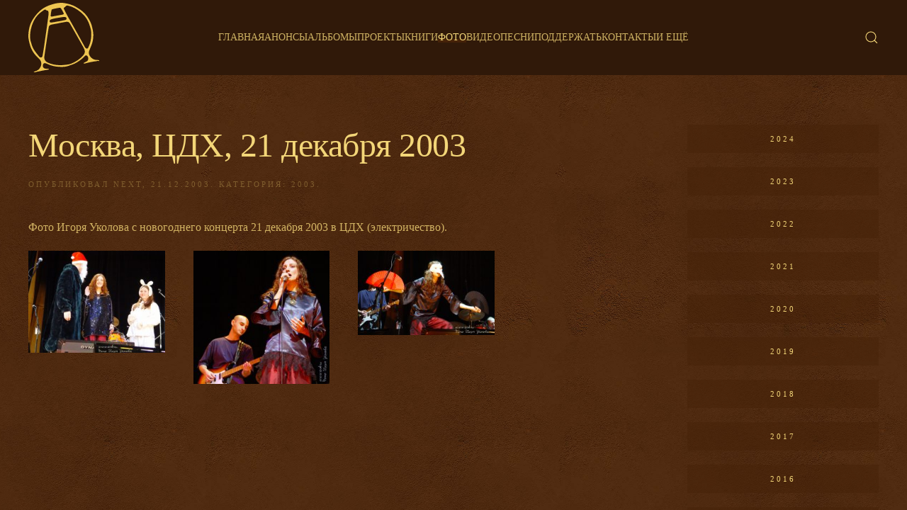

--- FILE ---
content_type: text/html; charset=UTF-8
request_url: http://ark.ru/photo/2003/
body_size: 18140
content:
<!DOCTYPE html>
<html lang="ru-RU">
    <head>
        <meta charset="UTF-8">
        <meta name="viewport" content="width=device-width, initial-scale=1">
        <link rel="icon" href="/wp-content/themes/yootheme/vendor/yootheme/theme-wordpress/assets/images/favicon.png" sizes="any">
                <link rel="apple-touch-icon" href="/wp-content/themes/yootheme/vendor/yootheme/theme-wordpress/assets/images/apple-touch-icon.png">
                <meta name='robots' content='index, follow, max-image-preview:large, max-snippet:-1, max-video-preview:-1' />

	<!-- This site is optimized with the Yoast SEO plugin v20.2.1 - https://yoast.com/wordpress/plugins/seo/ -->
	<title>Архивы 2003 &mdash; Ольга Арефьева и группа &quot;Ковчег&quot;</title>
	<link rel="canonical" href="https://ark.ru/photo/2003/" />
	<meta property="og:locale" content="ru_RU" />
	<meta property="og:type" content="article" />
	<meta property="og:title" content="Архивы 2003 &mdash; Ольга Арефьева и группа &quot;Ковчег&quot;" />
	<meta property="og:url" content="https://ark.ru/photo/2003/" />
	<meta property="og:site_name" content="Ольга Арефьева и группа &quot;Ковчег&quot;" />
	<meta property="og:image" content="https://ark.ru/wp-content/uploads/2018/09/piter-zal-linek23918_1412-1.jpg" />
	<meta property="og:image:width" content="1000" />
	<meta property="og:image:height" content="667" />
	<meta property="og:image:type" content="image/jpeg" />
	<meta name="twitter:card" content="summary_large_image" />
	<script type="application/ld+json" class="yoast-schema-graph">{"@context":"https://schema.org","@graph":[{"@type":"CollectionPage","@id":"https://ark.ru/photo/2003/","url":"https://ark.ru/photo/2003/","name":"Архивы 2003 &mdash; Ольга Арефьева и группа &quot;Ковчег&quot;","isPartOf":{"@id":"https://ark.ru/#website"},"breadcrumb":{"@id":"https://ark.ru/photo/2003/#breadcrumb"},"inLanguage":"ru-RU"},{"@type":"BreadcrumbList","@id":"https://ark.ru/photo/2003/#breadcrumb","itemListElement":[{"@type":"ListItem","position":1,"name":"Фото","item":"https://ark.ru/photo/"},{"@type":"ListItem","position":2,"name":"2003"}]},{"@type":"WebSite","@id":"https://ark.ru/#website","url":"https://ark.ru/","name":"Ольга Арефьева и группа &quot;Ковчег&quot;","description":"","potentialAction":[{"@type":"SearchAction","target":{"@type":"EntryPoint","urlTemplate":"https://ark.ru/?s={search_term_string}"},"query-input":"required name=search_term_string"}],"inLanguage":"ru-RU"}]}</script>
	<!-- / Yoast SEO plugin. -->


<link rel="alternate" type="application/rss+xml" title="Ольга Арефьева и группа &quot;Ковчег&quot; &raquo; Лента" href="https://ark.ru/feed/" />
<link rel="alternate" type="application/rss+xml" title="Ольга Арефьева и группа &quot;Ковчег&quot; &raquo; Лента комментариев" href="https://ark.ru/comments/feed/" />
		<link rel="apple-touch-icon" sizes="180x180" href="/favicon/apple-touch-icon.png">
		<link rel="icon" type="image/png" sizes="32x32" href="/favicon/favicon-32x32.png">
		<link rel="icon" type="image/png" sizes="16x16" href="/favicon/favicon-16x16.png">
		<link rel="manifest" href="/favicon/site.webmanifest">
		<link rel="mask-icon" href="/favicon/safari-pinned-tab.svg" color="#5bbad5">
		<link rel="shortcut icon" href="/favicon/favicon.ico">
		<meta name="msapplication-TileColor" content="#2d89ef">
		<meta name="msapplication-config" content="/favicon/browserconfig.xml">
		<meta name="theme-color" content="#ffffff">
	<link rel="alternate" type="text/calendar" title="Ольга Арефьева и группа &quot;Ковчег&quot; &raquo; Новостная лента iCal" href="https://ark.ru/events/?ical=1" />
<link rel="alternate" type="application/rss+xml" title="Ольга Арефьева и группа &quot;Ковчег&quot; &raquo; Лента рубрики 2003" href="https://ark.ru/photo/2003/feed/" />
<script type="text/javascript">
window._wpemojiSettings = {"baseUrl":"https:\/\/s.w.org\/images\/core\/emoji\/14.0.0\/72x72\/","ext":".png","svgUrl":"https:\/\/s.w.org\/images\/core\/emoji\/14.0.0\/svg\/","svgExt":".svg","source":{"concatemoji":"http:\/\/ark.ru\/wp-includes\/js\/wp-emoji-release.min.js?ver=6.1.9"}};
/*! This file is auto-generated */
!function(e,a,t){var n,r,o,i=a.createElement("canvas"),p=i.getContext&&i.getContext("2d");function s(e,t){var a=String.fromCharCode,e=(p.clearRect(0,0,i.width,i.height),p.fillText(a.apply(this,e),0,0),i.toDataURL());return p.clearRect(0,0,i.width,i.height),p.fillText(a.apply(this,t),0,0),e===i.toDataURL()}function c(e){var t=a.createElement("script");t.src=e,t.defer=t.type="text/javascript",a.getElementsByTagName("head")[0].appendChild(t)}for(o=Array("flag","emoji"),t.supports={everything:!0,everythingExceptFlag:!0},r=0;r<o.length;r++)t.supports[o[r]]=function(e){if(p&&p.fillText)switch(p.textBaseline="top",p.font="600 32px Arial",e){case"flag":return s([127987,65039,8205,9895,65039],[127987,65039,8203,9895,65039])?!1:!s([55356,56826,55356,56819],[55356,56826,8203,55356,56819])&&!s([55356,57332,56128,56423,56128,56418,56128,56421,56128,56430,56128,56423,56128,56447],[55356,57332,8203,56128,56423,8203,56128,56418,8203,56128,56421,8203,56128,56430,8203,56128,56423,8203,56128,56447]);case"emoji":return!s([129777,127995,8205,129778,127999],[129777,127995,8203,129778,127999])}return!1}(o[r]),t.supports.everything=t.supports.everything&&t.supports[o[r]],"flag"!==o[r]&&(t.supports.everythingExceptFlag=t.supports.everythingExceptFlag&&t.supports[o[r]]);t.supports.everythingExceptFlag=t.supports.everythingExceptFlag&&!t.supports.flag,t.DOMReady=!1,t.readyCallback=function(){t.DOMReady=!0},t.supports.everything||(n=function(){t.readyCallback()},a.addEventListener?(a.addEventListener("DOMContentLoaded",n,!1),e.addEventListener("load",n,!1)):(e.attachEvent("onload",n),a.attachEvent("onreadystatechange",function(){"complete"===a.readyState&&t.readyCallback()})),(e=t.source||{}).concatemoji?c(e.concatemoji):e.wpemoji&&e.twemoji&&(c(e.twemoji),c(e.wpemoji)))}(window,document,window._wpemojiSettings);
</script>
<style type="text/css">
img.wp-smiley,
img.emoji {
	display: inline !important;
	border: none !important;
	box-shadow: none !important;
	height: 1em !important;
	width: 1em !important;
	margin: 0 0.07em !important;
	vertical-align: -0.1em !important;
	background: none !important;
	padding: 0 !important;
}
</style>
	<link rel='stylesheet' id='wp-block-library-css' href='http://ark.ru/wp-includes/css/dist/block-library/style.min.css?ver=6.1.9' type='text/css' media='all' />
<link rel='stylesheet' id='classic-theme-styles-css' href='http://ark.ru/wp-includes/css/classic-themes.min.css?ver=1' type='text/css' media='all' />
<style id='global-styles-inline-css' type='text/css'>
body{--wp--preset--color--black: #000000;--wp--preset--color--cyan-bluish-gray: #abb8c3;--wp--preset--color--white: #ffffff;--wp--preset--color--pale-pink: #f78da7;--wp--preset--color--vivid-red: #cf2e2e;--wp--preset--color--luminous-vivid-orange: #ff6900;--wp--preset--color--luminous-vivid-amber: #fcb900;--wp--preset--color--light-green-cyan: #7bdcb5;--wp--preset--color--vivid-green-cyan: #00d084;--wp--preset--color--pale-cyan-blue: #8ed1fc;--wp--preset--color--vivid-cyan-blue: #0693e3;--wp--preset--color--vivid-purple: #9b51e0;--wp--preset--gradient--vivid-cyan-blue-to-vivid-purple: linear-gradient(135deg,rgba(6,147,227,1) 0%,rgb(155,81,224) 100%);--wp--preset--gradient--light-green-cyan-to-vivid-green-cyan: linear-gradient(135deg,rgb(122,220,180) 0%,rgb(0,208,130) 100%);--wp--preset--gradient--luminous-vivid-amber-to-luminous-vivid-orange: linear-gradient(135deg,rgba(252,185,0,1) 0%,rgba(255,105,0,1) 100%);--wp--preset--gradient--luminous-vivid-orange-to-vivid-red: linear-gradient(135deg,rgba(255,105,0,1) 0%,rgb(207,46,46) 100%);--wp--preset--gradient--very-light-gray-to-cyan-bluish-gray: linear-gradient(135deg,rgb(238,238,238) 0%,rgb(169,184,195) 100%);--wp--preset--gradient--cool-to-warm-spectrum: linear-gradient(135deg,rgb(74,234,220) 0%,rgb(151,120,209) 20%,rgb(207,42,186) 40%,rgb(238,44,130) 60%,rgb(251,105,98) 80%,rgb(254,248,76) 100%);--wp--preset--gradient--blush-light-purple: linear-gradient(135deg,rgb(255,206,236) 0%,rgb(152,150,240) 100%);--wp--preset--gradient--blush-bordeaux: linear-gradient(135deg,rgb(254,205,165) 0%,rgb(254,45,45) 50%,rgb(107,0,62) 100%);--wp--preset--gradient--luminous-dusk: linear-gradient(135deg,rgb(255,203,112) 0%,rgb(199,81,192) 50%,rgb(65,88,208) 100%);--wp--preset--gradient--pale-ocean: linear-gradient(135deg,rgb(255,245,203) 0%,rgb(182,227,212) 50%,rgb(51,167,181) 100%);--wp--preset--gradient--electric-grass: linear-gradient(135deg,rgb(202,248,128) 0%,rgb(113,206,126) 100%);--wp--preset--gradient--midnight: linear-gradient(135deg,rgb(2,3,129) 0%,rgb(40,116,252) 100%);--wp--preset--duotone--dark-grayscale: url('#wp-duotone-dark-grayscale');--wp--preset--duotone--grayscale: url('#wp-duotone-grayscale');--wp--preset--duotone--purple-yellow: url('#wp-duotone-purple-yellow');--wp--preset--duotone--blue-red: url('#wp-duotone-blue-red');--wp--preset--duotone--midnight: url('#wp-duotone-midnight');--wp--preset--duotone--magenta-yellow: url('#wp-duotone-magenta-yellow');--wp--preset--duotone--purple-green: url('#wp-duotone-purple-green');--wp--preset--duotone--blue-orange: url('#wp-duotone-blue-orange');--wp--preset--font-size--small: 13px;--wp--preset--font-size--medium: 20px;--wp--preset--font-size--large: 36px;--wp--preset--font-size--x-large: 42px;--wp--preset--spacing--20: 0.44rem;--wp--preset--spacing--30: 0.67rem;--wp--preset--spacing--40: 1rem;--wp--preset--spacing--50: 1.5rem;--wp--preset--spacing--60: 2.25rem;--wp--preset--spacing--70: 3.38rem;--wp--preset--spacing--80: 5.06rem;}:where(.is-layout-flex){gap: 0.5em;}body .is-layout-flow > .alignleft{float: left;margin-inline-start: 0;margin-inline-end: 2em;}body .is-layout-flow > .alignright{float: right;margin-inline-start: 2em;margin-inline-end: 0;}body .is-layout-flow > .aligncenter{margin-left: auto !important;margin-right: auto !important;}body .is-layout-constrained > .alignleft{float: left;margin-inline-start: 0;margin-inline-end: 2em;}body .is-layout-constrained > .alignright{float: right;margin-inline-start: 2em;margin-inline-end: 0;}body .is-layout-constrained > .aligncenter{margin-left: auto !important;margin-right: auto !important;}body .is-layout-constrained > :where(:not(.alignleft):not(.alignright):not(.alignfull)){max-width: var(--wp--style--global--content-size);margin-left: auto !important;margin-right: auto !important;}body .is-layout-constrained > .alignwide{max-width: var(--wp--style--global--wide-size);}body .is-layout-flex{display: flex;}body .is-layout-flex{flex-wrap: wrap;align-items: center;}body .is-layout-flex > *{margin: 0;}:where(.wp-block-columns.is-layout-flex){gap: 2em;}.has-black-color{color: var(--wp--preset--color--black) !important;}.has-cyan-bluish-gray-color{color: var(--wp--preset--color--cyan-bluish-gray) !important;}.has-white-color{color: var(--wp--preset--color--white) !important;}.has-pale-pink-color{color: var(--wp--preset--color--pale-pink) !important;}.has-vivid-red-color{color: var(--wp--preset--color--vivid-red) !important;}.has-luminous-vivid-orange-color{color: var(--wp--preset--color--luminous-vivid-orange) !important;}.has-luminous-vivid-amber-color{color: var(--wp--preset--color--luminous-vivid-amber) !important;}.has-light-green-cyan-color{color: var(--wp--preset--color--light-green-cyan) !important;}.has-vivid-green-cyan-color{color: var(--wp--preset--color--vivid-green-cyan) !important;}.has-pale-cyan-blue-color{color: var(--wp--preset--color--pale-cyan-blue) !important;}.has-vivid-cyan-blue-color{color: var(--wp--preset--color--vivid-cyan-blue) !important;}.has-vivid-purple-color{color: var(--wp--preset--color--vivid-purple) !important;}.has-black-background-color{background-color: var(--wp--preset--color--black) !important;}.has-cyan-bluish-gray-background-color{background-color: var(--wp--preset--color--cyan-bluish-gray) !important;}.has-white-background-color{background-color: var(--wp--preset--color--white) !important;}.has-pale-pink-background-color{background-color: var(--wp--preset--color--pale-pink) !important;}.has-vivid-red-background-color{background-color: var(--wp--preset--color--vivid-red) !important;}.has-luminous-vivid-orange-background-color{background-color: var(--wp--preset--color--luminous-vivid-orange) !important;}.has-luminous-vivid-amber-background-color{background-color: var(--wp--preset--color--luminous-vivid-amber) !important;}.has-light-green-cyan-background-color{background-color: var(--wp--preset--color--light-green-cyan) !important;}.has-vivid-green-cyan-background-color{background-color: var(--wp--preset--color--vivid-green-cyan) !important;}.has-pale-cyan-blue-background-color{background-color: var(--wp--preset--color--pale-cyan-blue) !important;}.has-vivid-cyan-blue-background-color{background-color: var(--wp--preset--color--vivid-cyan-blue) !important;}.has-vivid-purple-background-color{background-color: var(--wp--preset--color--vivid-purple) !important;}.has-black-border-color{border-color: var(--wp--preset--color--black) !important;}.has-cyan-bluish-gray-border-color{border-color: var(--wp--preset--color--cyan-bluish-gray) !important;}.has-white-border-color{border-color: var(--wp--preset--color--white) !important;}.has-pale-pink-border-color{border-color: var(--wp--preset--color--pale-pink) !important;}.has-vivid-red-border-color{border-color: var(--wp--preset--color--vivid-red) !important;}.has-luminous-vivid-orange-border-color{border-color: var(--wp--preset--color--luminous-vivid-orange) !important;}.has-luminous-vivid-amber-border-color{border-color: var(--wp--preset--color--luminous-vivid-amber) !important;}.has-light-green-cyan-border-color{border-color: var(--wp--preset--color--light-green-cyan) !important;}.has-vivid-green-cyan-border-color{border-color: var(--wp--preset--color--vivid-green-cyan) !important;}.has-pale-cyan-blue-border-color{border-color: var(--wp--preset--color--pale-cyan-blue) !important;}.has-vivid-cyan-blue-border-color{border-color: var(--wp--preset--color--vivid-cyan-blue) !important;}.has-vivid-purple-border-color{border-color: var(--wp--preset--color--vivid-purple) !important;}.has-vivid-cyan-blue-to-vivid-purple-gradient-background{background: var(--wp--preset--gradient--vivid-cyan-blue-to-vivid-purple) !important;}.has-light-green-cyan-to-vivid-green-cyan-gradient-background{background: var(--wp--preset--gradient--light-green-cyan-to-vivid-green-cyan) !important;}.has-luminous-vivid-amber-to-luminous-vivid-orange-gradient-background{background: var(--wp--preset--gradient--luminous-vivid-amber-to-luminous-vivid-orange) !important;}.has-luminous-vivid-orange-to-vivid-red-gradient-background{background: var(--wp--preset--gradient--luminous-vivid-orange-to-vivid-red) !important;}.has-very-light-gray-to-cyan-bluish-gray-gradient-background{background: var(--wp--preset--gradient--very-light-gray-to-cyan-bluish-gray) !important;}.has-cool-to-warm-spectrum-gradient-background{background: var(--wp--preset--gradient--cool-to-warm-spectrum) !important;}.has-blush-light-purple-gradient-background{background: var(--wp--preset--gradient--blush-light-purple) !important;}.has-blush-bordeaux-gradient-background{background: var(--wp--preset--gradient--blush-bordeaux) !important;}.has-luminous-dusk-gradient-background{background: var(--wp--preset--gradient--luminous-dusk) !important;}.has-pale-ocean-gradient-background{background: var(--wp--preset--gradient--pale-ocean) !important;}.has-electric-grass-gradient-background{background: var(--wp--preset--gradient--electric-grass) !important;}.has-midnight-gradient-background{background: var(--wp--preset--gradient--midnight) !important;}.has-small-font-size{font-size: var(--wp--preset--font-size--small) !important;}.has-medium-font-size{font-size: var(--wp--preset--font-size--medium) !important;}.has-large-font-size{font-size: var(--wp--preset--font-size--large) !important;}.has-x-large-font-size{font-size: var(--wp--preset--font-size--x-large) !important;}
.wp-block-navigation a:where(:not(.wp-element-button)){color: inherit;}
:where(.wp-block-columns.is-layout-flex){gap: 2em;}
.wp-block-pullquote{font-size: 1.5em;line-height: 1.6;}
</style>
<link rel='stylesheet' id='contact-form-7-css' href='http://ark.ru/wp-content/plugins/contact-form-7/includes/css/styles.css?ver=5.7.4' type='text/css' media='all' />
<link rel='stylesheet' id='cool-tag-cloud-css' href='http://ark.ru/wp-content/plugins/cool-tag-cloud/inc/cool-tag-cloud.css?ver=2.25' type='text/css' media='all' />
<link rel='stylesheet' id='wk-styles-css' href='http://ark.ru/wp-content/plugins/widgetkit/cache/wk-styles-bfac0703.css?ver=6.1.9' type='text/css' media='all' />
<link href="http://ark.ru/wp-content/themes/yootheme/css/theme.1.css?ver=1739878506" rel="stylesheet">
<script type='text/javascript' src='http://ark.ru/wp-includes/js/jquery/jquery.min.js?ver=3.6.1' id='jquery-core-js'></script>
<script type='text/javascript' src='http://ark.ru/wp-includes/js/jquery/jquery-migrate.min.js?ver=3.3.2' id='jquery-migrate-js'></script>
<script type='text/javascript' src='http://ark.ru/wp-content/plugins/widgetkit/cache/uikit2-6251565a.js?ver=6.1.9' id='uikit2-js'></script>
<script type='text/javascript' src='http://ark.ru/wp-content/plugins/widgetkit/cache/wk-scripts-22ee107d.js?ver=6.1.9' id='wk-scripts-js'></script>
<link rel="https://api.w.org/" href="https://ark.ru/wp-json/" /><link rel="alternate" type="application/json" href="https://ark.ru/wp-json/wp/v2/categories/64" /><link rel="EditURI" type="application/rsd+xml" title="RSD" href="https://ark.ru/xmlrpc.php?rsd" />
<link rel="wlwmanifest" type="application/wlwmanifest+xml" href="http://ark.ru/wp-includes/wlwmanifest.xml" />
<meta name="generator" content="WordPress 6.1.9" />
			<!-- BNE Gallery Extended CSS -->
			<style type="text/css">
				
				/* == General Captions == */
				.bne-gallery-extended .caption-title,
				.bne-gallery-extended .caption-description {
					display: block;
				}
				.bne-gallery-extended .caption-title {
					font-weight: bold;
				}

				/* == Carousel == */
				.bne-gallery-carousel-wrapper {
					position: relative;
					height: 18em;
					margin: 50px auto;
				}
				.bne-gallery-carousel-wrapper .carousel-slider {
					height: 18em;
					width: 90%;
					margin: 0 auto;
					padding: 0;
					list-style: none;
				}
				@media only screen and (max-width:768px) {
					.bne-gallery-carousel-wrapper .carousel-slider {
						width: 75%;
					}
				}
				.bne-gallery-carousel-wrapper .slide {
					display: none; /* Will show via js */
				}
				.bne-gallery-carousel-wrapper .gallery-item img {
					padding: 0;
					border: none;
					box-shadow: none;
					border-radius: 0px;
				}
				.bne-gallery-carousel-wrapper .roundabout-moveable-item img {
					display: block;
					max-width: 100%;
					cursor: pointer;
				}
				.bne-gallery-carousel-wrapper .roundabout-nav a {
					position: absolute;
					display: block;
					width: 30px;
					height: 30px;
					z-index: 998;
					top: 50%;
					transform: translateY(-50%);
					color: #999;
					line-height: 30px;
					font-size: 25px;
					outline: 0;
					border: none;
					box-shadow: none;
				}
				.bne-gallery-carousel-wrapper .roundabout-nav a:hover,
				.bne-gallery-carousel-wrapper .roundabout-nav a:focus {
					color: #666
				}
				.bne-gallery-carousel-wrapper .roundabout-nav a.prev { 
					left: 5px; 
				}
				.bne-gallery-carousel-wrapper .roundabout-nav a.next { 
					right: 5px;
				}
				.bne-gallery-carousel-wrapper .roundabout-in-focus img { 
					cursor: auto;
				}
				.bne-gallery-carousel-wrapper .caption { 
					opacity: 0; 
					text-align: center; 
					padding: 8px; 
					font-size: 12px; 
					transition: opacity .3s ease;
				}
				.bne-gallery-carousel-wrapper .roundabout-in-focus .caption { 
					opacity: 1;
				}
				
				/* == Masonry == */
				.bne-gallery-masonry-wrapper { 
					margin-bottom: 10px;
				}
				.bne-gallery-masonry-wrapper .gallery-single {
					position: relative;
					padding: 0px;
					margin: 0px;
					margin-bottom: 5px;
					opacity: 0;
					transition: opacity 1s ease;
					overflow: hidden;
				}
				.bne-gallery-masonry-wrapper .gallery-single img {
					width: 100%;
					padding: 0;
					border: none;
					box-shadow: none;
					border-radius: 0px;
				}
				.bne-gallery-masonry-wrapper .caption-overlay {
					position: absolute;
					opacity: 0;
					left: 0;
					right: 0;
					height: 100%;					
					bottom: -100%;
					text-align: center;
					font-size: 14px;
					background: rgba(0, 0, 0, .6);
					transition: all .3s ease;
				}
				.bne-gallery-masonry-wrapper .gallery-single:hover .caption-overlay {
					opacity: 1;
					bottom: 0;
					height: 100%;					
				}
				.bne-gallery-masonry-wrapper .caption {
					position: absolute;
					top: 50%;
					bottom: auto;
					left: 0;
					right: 0;
					transform: translateY(-50%);
					padding: 5%;
					text-align: center;
					color: white;
				}

				/* == Loading Indicator == */
				.bne-gallery-loader {
					margin: 100px auto 0;
					width: 70px;
					text-align: center;
					position: absolute;
					left: 50%;
				}
				.bne-gallery-carousel-wrapper .bne-gallery-loader {
					margin: -25px -25px 0 0;
					position: absolute;
					top: 50%;
					right: 50%;
					z-index: 999;
				}
				.bne-gallery-loader > div {
					width: 18px;
					height: 18px;
					background-color: #333;
					border-radius: 100%;
					display: inline-block;
					-webkit-animation: bne-bouncedelay 1.4s infinite ease-in-out both;
					animation: bne-bouncedelay 1.4s infinite ease-in-out both;
				}
				.bne-gallery-loader .bounce1 {
					-webkit-animation-delay: -0.32s;
					animation-delay: -0.32s;
				}
				
				.bne-gallery-loader .bounce2 {
					-webkit-animation-delay: -0.16s;
					animation-delay: -0.16s;
				}
				@-webkit-keyframes bne-bouncedelay {
					0%, 80%, 100% { -webkit-transform: scale(0) }
					40% { -webkit-transform: scale(1.0) }
				}
				@keyframes bne-bouncedelay {
					0%, 80%, 100% { -webkit-transform: scale(0); transform: scale(0); } 
					40% { -webkit-transform: scale(1.0); transform: scale(1.0); }
				}
			</style>	
			
<!-- Плагин Functions.PHP активен -->
    <script type="text/javascript">!function(){var t=document.createElement("script");t.type="text/javascript",t.async=!0,t.src="https://vk.com/js/api/openapi.js?168",t.onload=function(){VK.Retargeting.Init("VK-RTRG-501246-6OQGy"),VK.Retargeting.Hit()},document.head.appendChild(t)}();</script><noscript><img src="https://vk.com/rtrg?p=VK-RTRG-501246-6OQGy" style="position:fixed; left:-999px;" alt=""/></noscript>
    <meta name="tec-api-version" content="v1"><meta name="tec-api-origin" content="https://ark.ru"><link rel="alternate" href="https://ark.ru/wp-json/tribe/events/v1/" /><script src="http://ark.ru/wp-content/themes/yootheme/vendor/assets/uikit/dist/js/uikit.min.js?ver=3.0.25"></script>
<script src="http://ark.ru/wp-content/themes/yootheme/vendor/assets/uikit/dist/js/uikit-icons-florence.min.js?ver=3.0.25"></script>
<script src="http://ark.ru/wp-content/themes/yootheme/js/theme.js?ver=3.0.25"></script>
<script>var $theme = {};</script>
<script>jQuery(document).ready(function(){
  jQuery("p.tribe-events-widget-link a").addClass('uk-button uk-button-primary');
});

/*jQuery(document).ready(function($){
  $('body.home nav.uk-navbar').before('<div class="biglogo"><a href="/"><img src="/wp-content/themes/yootheme-amonafe/logo_brown.svg"></a></div>');
  $('body:not(.home) nav.uk-navbar').before('<div class="biglogo"><a href="/"><img src="/wp-content/themes/yootheme-amonafe/logo_gold.svg"></a></div>');
});*/

jQuery(document).ready(function(){
  jQuery("li.tribe-events-nav-left a, li.tribe-events-nav-right a").each(function(){
      jQuery(this).addClass('uk-button uk-button-secondary');
  });
});

/* Скрипт добавления атрибута uk-lightbox к изображениям */
jQuery(function($){
$('body.single article div.uk-grid, body.archive article div.uk-grid',).each(function () { 
  jQuery(this).attr('uk-lightbox','').attr('uk-grid','masonry: true; parallax: 150;');
});
});

/* Скрипт для добавления подписи из alt к фото в lightbox */
jQuery(function(){
jQuery('a>img').each(function () {
  var titlename = jQuery(this).attr('alt');
  jQuery(this).parent('a').attr('data-caption',titlename);
});
    
/* Мероприятия */
jQuery(function($) {
  $('.tribe-events-widget-events-list__event-title').each(function() {
     $(this).addClass('uk-h4');
  });
  $('a.tribe-events-widget-events-list__event-title-link').each(function() {
     $(this).addClass('uk-h4');
   });
  });
});</script>    </head>
    <body class="archive category category-64 tribe-no-js">
        <svg xmlns="http://www.w3.org/2000/svg" viewBox="0 0 0 0" width="0" height="0" focusable="false" role="none" style="visibility: hidden; position: absolute; left: -9999px; overflow: hidden;" ><defs><filter id="wp-duotone-dark-grayscale"><feColorMatrix color-interpolation-filters="sRGB" type="matrix" values=" .299 .587 .114 0 0 .299 .587 .114 0 0 .299 .587 .114 0 0 .299 .587 .114 0 0 " /><feComponentTransfer color-interpolation-filters="sRGB" ><feFuncR type="table" tableValues="0 0.49803921568627" /><feFuncG type="table" tableValues="0 0.49803921568627" /><feFuncB type="table" tableValues="0 0.49803921568627" /><feFuncA type="table" tableValues="1 1" /></feComponentTransfer><feComposite in2="SourceGraphic" operator="in" /></filter></defs></svg><svg xmlns="http://www.w3.org/2000/svg" viewBox="0 0 0 0" width="0" height="0" focusable="false" role="none" style="visibility: hidden; position: absolute; left: -9999px; overflow: hidden;" ><defs><filter id="wp-duotone-grayscale"><feColorMatrix color-interpolation-filters="sRGB" type="matrix" values=" .299 .587 .114 0 0 .299 .587 .114 0 0 .299 .587 .114 0 0 .299 .587 .114 0 0 " /><feComponentTransfer color-interpolation-filters="sRGB" ><feFuncR type="table" tableValues="0 1" /><feFuncG type="table" tableValues="0 1" /><feFuncB type="table" tableValues="0 1" /><feFuncA type="table" tableValues="1 1" /></feComponentTransfer><feComposite in2="SourceGraphic" operator="in" /></filter></defs></svg><svg xmlns="http://www.w3.org/2000/svg" viewBox="0 0 0 0" width="0" height="0" focusable="false" role="none" style="visibility: hidden; position: absolute; left: -9999px; overflow: hidden;" ><defs><filter id="wp-duotone-purple-yellow"><feColorMatrix color-interpolation-filters="sRGB" type="matrix" values=" .299 .587 .114 0 0 .299 .587 .114 0 0 .299 .587 .114 0 0 .299 .587 .114 0 0 " /><feComponentTransfer color-interpolation-filters="sRGB" ><feFuncR type="table" tableValues="0.54901960784314 0.98823529411765" /><feFuncG type="table" tableValues="0 1" /><feFuncB type="table" tableValues="0.71764705882353 0.25490196078431" /><feFuncA type="table" tableValues="1 1" /></feComponentTransfer><feComposite in2="SourceGraphic" operator="in" /></filter></defs></svg><svg xmlns="http://www.w3.org/2000/svg" viewBox="0 0 0 0" width="0" height="0" focusable="false" role="none" style="visibility: hidden; position: absolute; left: -9999px; overflow: hidden;" ><defs><filter id="wp-duotone-blue-red"><feColorMatrix color-interpolation-filters="sRGB" type="matrix" values=" .299 .587 .114 0 0 .299 .587 .114 0 0 .299 .587 .114 0 0 .299 .587 .114 0 0 " /><feComponentTransfer color-interpolation-filters="sRGB" ><feFuncR type="table" tableValues="0 1" /><feFuncG type="table" tableValues="0 0.27843137254902" /><feFuncB type="table" tableValues="0.5921568627451 0.27843137254902" /><feFuncA type="table" tableValues="1 1" /></feComponentTransfer><feComposite in2="SourceGraphic" operator="in" /></filter></defs></svg><svg xmlns="http://www.w3.org/2000/svg" viewBox="0 0 0 0" width="0" height="0" focusable="false" role="none" style="visibility: hidden; position: absolute; left: -9999px; overflow: hidden;" ><defs><filter id="wp-duotone-midnight"><feColorMatrix color-interpolation-filters="sRGB" type="matrix" values=" .299 .587 .114 0 0 .299 .587 .114 0 0 .299 .587 .114 0 0 .299 .587 .114 0 0 " /><feComponentTransfer color-interpolation-filters="sRGB" ><feFuncR type="table" tableValues="0 0" /><feFuncG type="table" tableValues="0 0.64705882352941" /><feFuncB type="table" tableValues="0 1" /><feFuncA type="table" tableValues="1 1" /></feComponentTransfer><feComposite in2="SourceGraphic" operator="in" /></filter></defs></svg><svg xmlns="http://www.w3.org/2000/svg" viewBox="0 0 0 0" width="0" height="0" focusable="false" role="none" style="visibility: hidden; position: absolute; left: -9999px; overflow: hidden;" ><defs><filter id="wp-duotone-magenta-yellow"><feColorMatrix color-interpolation-filters="sRGB" type="matrix" values=" .299 .587 .114 0 0 .299 .587 .114 0 0 .299 .587 .114 0 0 .299 .587 .114 0 0 " /><feComponentTransfer color-interpolation-filters="sRGB" ><feFuncR type="table" tableValues="0.78039215686275 1" /><feFuncG type="table" tableValues="0 0.94901960784314" /><feFuncB type="table" tableValues="0.35294117647059 0.47058823529412" /><feFuncA type="table" tableValues="1 1" /></feComponentTransfer><feComposite in2="SourceGraphic" operator="in" /></filter></defs></svg><svg xmlns="http://www.w3.org/2000/svg" viewBox="0 0 0 0" width="0" height="0" focusable="false" role="none" style="visibility: hidden; position: absolute; left: -9999px; overflow: hidden;" ><defs><filter id="wp-duotone-purple-green"><feColorMatrix color-interpolation-filters="sRGB" type="matrix" values=" .299 .587 .114 0 0 .299 .587 .114 0 0 .299 .587 .114 0 0 .299 .587 .114 0 0 " /><feComponentTransfer color-interpolation-filters="sRGB" ><feFuncR type="table" tableValues="0.65098039215686 0.40392156862745" /><feFuncG type="table" tableValues="0 1" /><feFuncB type="table" tableValues="0.44705882352941 0.4" /><feFuncA type="table" tableValues="1 1" /></feComponentTransfer><feComposite in2="SourceGraphic" operator="in" /></filter></defs></svg><svg xmlns="http://www.w3.org/2000/svg" viewBox="0 0 0 0" width="0" height="0" focusable="false" role="none" style="visibility: hidden; position: absolute; left: -9999px; overflow: hidden;" ><defs><filter id="wp-duotone-blue-orange"><feColorMatrix color-interpolation-filters="sRGB" type="matrix" values=" .299 .587 .114 0 0 .299 .587 .114 0 0 .299 .587 .114 0 0 .299 .587 .114 0 0 " /><feComponentTransfer color-interpolation-filters="sRGB" ><feFuncR type="table" tableValues="0.098039215686275 1" /><feFuncG type="table" tableValues="0 0.66274509803922" /><feFuncB type="table" tableValues="0.84705882352941 0.41960784313725" /><feFuncA type="table" tableValues="1 1" /></feComponentTransfer><feComposite in2="SourceGraphic" operator="in" /></filter></defs></svg>
        
        
        <div class="tm-page">

                        


<div class="tm-header-mobile uk-hidden@m" uk-header>


    
        <div class="uk-navbar-container">

            <div class="uk-container uk-container-expand">
                <nav class="uk-navbar" uk-navbar="{&quot;container&quot;:&quot;.tm-header-mobile&quot;}">

                                        <div class="uk-navbar-left">

                                                    <a href="https://ark.ru/" aria-label="Back to home" class="uk-logo uk-navbar-item">
    <img alt loading="eager" width="100" height="100" src="/wp-content/themes/yootheme-amonafe/logo_gold.svg"></a>                        
                        
                    </div>
                    
                    
                                        <div class="uk-navbar-right">

                                                                            
                        <a uk-toggle aria-label="Open Menu" href="#tm-dialog-mobile" class="uk-navbar-toggle">

        
        <div uk-navbar-toggle-icon></div>

        
    </a>
                    </div>
                    
                </nav>
            </div>

        </div>

    




        <div id="tm-dialog-mobile" uk-offcanvas="container: true; overlay: true" mode="slide" flip>
        <div class="uk-offcanvas-bar uk-flex uk-flex-column">

                        <button class="uk-offcanvas-close uk-close-large" type="button" uk-close uk-toggle="cls: uk-close-large; mode: media; media: @s"></button>
            
                        <div class="uk-margin-auto-bottom">
                
<div class="uk-grid uk-child-width-1-1" uk-grid>    <div>
<div class="uk-panel widget widget_nav_menu" id="nav_menu-17">

    
    
<ul class="uk-nav uk-nav-default uk-nav-accordion" uk-nav="targets: &gt; .js-accordion">
    
	<li class="menu-item menu-item-type-custom menu-item-object-custom"><a href="/"> Главная</a></li>
	<li class="menu-item menu-item-type-custom menu-item-object-custom"><a href="/events/"> Анонсы</a></li>
	<li class="menu-item menu-item-type-post_type menu-item-object-page"><a href="https://ark.ru/albums/"> Альбомы</a></li>
	<li class="menu-item menu-item-type-post_type menu-item-object-page"><a href="https://ark.ru/projects-2/"> Проекты</a></li>
	<li class="menu-item menu-item-type-post_type menu-item-object-page"><a href="https://ark.ru/books/"> Книги</a></li>
	<li class="menu-item menu-item-type-taxonomy menu-item-object-category current-category-ancestor uk-active"><a href="https://ark.ru/photo/"> Фото</a></li>
	<li class="menu-item menu-item-type-taxonomy menu-item-object-category"><a href="https://ark.ru/video/official-videos/"> Видео</a></li>
	<li class="menu-item menu-item-type-post_type menu-item-object-page"><a href="https://ark.ru/songs/"> Песни</a></li>
	<li class="menu-item menu-item-type-custom menu-item-object-custom"><a href="/money/"> Поддержать</a></li>
	<li class="menu-item menu-item-type-post_type menu-item-object-page"><a href="https://ark.ru/contacts/"> Контакты</a></li>
	<li class="menu-item menu-item-type-custom menu-item-object-custom menu-item-has-children js-accordion uk-parent"><a href> И ещё <span uk-nav-parent-icon></span></a>
	<ul class="uk-nav-sub">

		<li class="menu-item menu-item-type-post_type menu-item-object-page"><a href="https://ark.ru/pressa/"> Пресса</a></li>
		<li class="menu-item menu-item-type-post_type menu-item-object-page"><a href="https://ark.ru/kalimba/"> KALIMBA</a></li>
		<li class="menu-item menu-item-type-post_type menu-item-object-page"><a href="https://ark.ru/training/"> Тренинг</a></li>
		<li class="menu-item menu-item-type-taxonomy menu-item-object-category"><a href="https://ark.ru/handwriting/"> Лонгриды ОА</a></li>
		<li class="menu-item menu-item-type-post_type menu-item-object-page"><a href="https://ark.ru/zapovednik/"> Заповедник</a></li>
		<li class="menu-item menu-item-type-post_type menu-item-object-page"><a href="https://ark.ru/zapovednik/museum/"> Музей сайта</a></li>
		<li class="menu-item menu-item-type-post_type menu-item-object-page"><a href="https://ark.ru/pressa/blogs/"> Блогово</a></li>
		<li class="menu-item menu-item-type-post_type menu-item-object-page"><a href="https://ark.ru/faq/"> ЧаВо</a></li></ul></li></ul>

</div>
</div>    <div>
<div class="uk-panel widget widget_search" id="search-6">

    
    

    <form id="search-9adc" action="https://ark.ru" method="get" role="search" class="uk-search uk-search-default uk-width-1-1"><span uk-search-icon></span><input name="s" placeholder="Поиск" required type="search" class="uk-search-input"></form>






</div>
</div></div>            </div>
            
            
        </div>
    </div>
    
    
    

</div>





<div class="tm-header uk-visible@m" uk-header>



    
        <div class="uk-navbar-container">

            <div class="uk-container uk-container-expand">
                <nav class="uk-navbar" uk-navbar="{&quot;align&quot;:&quot;left&quot;,&quot;container&quot;:&quot;.tm-header&quot;,&quot;boundary&quot;:&quot;.tm-header .uk-navbar-container&quot;}">

                                        <div class="uk-navbar-left">

                                                    <a href="https://ark.ru/" aria-label="Back to home" class="uk-logo uk-navbar-item">
    <img alt loading="eager" width="100" height="100" src="/wp-content/themes/yootheme-amonafe/logo_gold.svg"></a>                        
                        
                        
                    </div>
                    
                                        <div class="uk-navbar-center">

                        
                                                    
<ul class="uk-navbar-nav">
    
	<li class="menu-item menu-item-type-custom menu-item-object-custom"><a href="/"> Главная</a></li>
	<li class="menu-item menu-item-type-custom menu-item-object-custom"><a href="/events/"> Анонсы</a></li>
	<li class="menu-item menu-item-type-post_type menu-item-object-page"><a href="https://ark.ru/albums/"> Альбомы</a></li>
	<li class="menu-item menu-item-type-post_type menu-item-object-page"><a href="https://ark.ru/projects-2/"> Проекты</a></li>
	<li class="menu-item menu-item-type-post_type menu-item-object-page"><a href="https://ark.ru/books/"> Книги</a></li>
	<li class="menu-item menu-item-type-taxonomy menu-item-object-category current-category-ancestor uk-active"><a href="https://ark.ru/photo/"> Фото</a></li>
	<li class="menu-item menu-item-type-taxonomy menu-item-object-category"><a href="https://ark.ru/video/official-videos/"> Видео</a></li>
	<li class="menu-item menu-item-type-post_type menu-item-object-page"><a href="https://ark.ru/songs/"> Песни</a></li>
	<li class="menu-item menu-item-type-custom menu-item-object-custom"><a href="/money/"> Поддержать</a></li>
	<li class="menu-item menu-item-type-post_type menu-item-object-page"><a href="https://ark.ru/contacts/"> Контакты</a></li>
	<li class="menu-item menu-item-type-custom menu-item-object-custom menu-item-has-children uk-parent"><a role="button"> И ещё</a>
	<div class="uk-navbar-dropdown" uk-drop="{&quot;clsDrop&quot;:&quot;uk-navbar-dropdown&quot;,&quot;flip&quot;:&quot;false&quot;,&quot;container&quot;:&quot;.tm-header&quot;,&quot;mode&quot;:&quot;hover&quot;,&quot;pos&quot;:&quot;bottom-left&quot;}"><div class="uk-navbar-dropdown-grid uk-child-width-1-1" uk-grid><div><ul class="uk-nav uk-navbar-dropdown-nav">

		<li class="menu-item menu-item-type-post_type menu-item-object-page"><a href="https://ark.ru/pressa/"> Пресса</a></li>
		<li class="menu-item menu-item-type-post_type menu-item-object-page"><a href="https://ark.ru/kalimba/"> KALIMBA</a></li>
		<li class="menu-item menu-item-type-post_type menu-item-object-page"><a href="https://ark.ru/training/"> Тренинг</a></li>
		<li class="menu-item menu-item-type-taxonomy menu-item-object-category"><a href="https://ark.ru/handwriting/"> Лонгриды ОА</a></li>
		<li class="menu-item menu-item-type-post_type menu-item-object-page"><a href="https://ark.ru/zapovednik/"> Заповедник</a></li>
		<li class="menu-item menu-item-type-post_type menu-item-object-page"><a href="https://ark.ru/zapovednik/museum/"> Музей сайта</a></li>
		<li class="menu-item menu-item-type-post_type menu-item-object-page"><a href="https://ark.ru/pressa/blogs/"> Блогово</a></li>
		<li class="menu-item menu-item-type-post_type menu-item-object-page"><a href="https://ark.ru/faq/"> ЧаВо</a></li></ul></div></div></div></li></ul>
                        
                    </div>
                    
                                        <div class="uk-navbar-right">

                        
                                                    

    <a class="uk-navbar-toggle" href="#search-e35e-modal" uk-search-icon uk-toggle></a>

    <div id="search-e35e-modal" class="uk-modal-full" uk-modal="container: true">
        <div class="uk-modal-dialog uk-flex uk-flex-center uk-flex-middle" uk-height-viewport>
            <button class="uk-modal-close-full uk-close-large" type="button" uk-close uk-toggle="cls: uk-modal-close-full uk-close-large uk-modal-close-default; mode: media; media: @s"></button>
            <div class="uk-search uk-search-large">
                <form id="search-e35e" action="https://ark.ru" method="get" role="search" class="uk-search uk-search-large"><input name="s" placeholder="Поиск" required type="search" class="uk-search-input uk-text-center" autofocus></form>            </div>
        </div>
    </div>






                        
                    </div>
                    
                </nav>
            </div>

        </div>

    







</div>

            
            
            
            <div id="tm-main"  class="tm-main uk-section uk-section-default" uk-height-viewport="expand: true">
                <div class="uk-container">

                    
                    <div class="uk-grid" uk-grid>
                        <div class="uk-width-expand@m">

                    
                            
            

    
    <div uk-grid class="uk-child-width-1-1">
                <div>
<article id="post-9459" class="uk-article post-9459 post type-post status-publish format-standard hentry category-64 tag-moskva tag-tsdh" typeof="Article" vocab="https://schema.org/">

    <meta property="name" content="Москва, ЦДХ, 21 декабря 2003">
    <meta property="author" typeof="Person" content="Next">
    <meta property="dateModified" content="2016-11-21T23:14:31+03:00">
    <meta class="uk-margin-remove-adjacent" property="datePublished" content="2003-12-21T13:09:33+03:00">

            
    
        
        <h2 property="headline" class="uk-margin-top uk-margin-remove-bottom uk-article-title"><a class="uk-link-reset" href="https://ark.ru/photo/2003/moskva-tsdh-21-dekabrya-2003/">Москва, ЦДХ, 21 декабря 2003</a></h2>
                            <p class="uk-margin-top uk-margin-remove-bottom uk-article-meta">
                Опубликовал <a href="https://ark.ru/author/next/">Next</a>, <time datetime="2003-12-21T13:09:33+03:00">21.12.2003</time>.                Категория: <a href="https://ark.ru/photo/2003/" rel="category tag">2003</a>.                            </p>
                
        
        
                    <div class="uk-margin-medium-top" property="text">

                
                                    <p>Фото Игоря Уколова с новогоднего концерта 21 декабря 2003 в ЦДХ (электричество).</p>

<div uk-grid class="uk-child-width-1-4">

            <div class='uk-text-center'>

            
            <a href='https://ark.ru/wp-content/uploads/2003/12/OA-Ukolov21.12.03-10.jpg'><img width="250" height="188" src="https://ark.ru/wp-content/uploads/2003/12/OA-Ukolov21.12.03-10-250x188.jpg" class="attachment-medium size-medium" alt="Ольга Арефьева и Ковчег. Фото Игоря Уколова с новогоднего концерта 21 декабря 2003 в ЦДХ (электричество)." decoding="async" loading="lazy" srcset="https://ark.ru/wp-content/uploads/2003/12/OA-Ukolov21.12.03-10-250x188.jpg 250w, https://ark.ru/wp-content/uploads/2003/12/OA-Ukolov21.12.03-10-300x225.jpg 300w, https://ark.ru/wp-content/uploads/2003/12/OA-Ukolov21.12.03-10.jpg 700w" sizes="(max-width: 250px) 100vw, 250px" /></a>
            
        </div>
            <div class='uk-text-center'>

            
            <a href='https://ark.ru/wp-content/uploads/2003/12/OA-Ukolov21.12.03-26.jpg'><img width="250" height="244" src="https://ark.ru/wp-content/uploads/2003/12/OA-Ukolov21.12.03-26-250x244.jpg" class="attachment-medium size-medium" alt="Ольга Арефьева и Ковчег. Фото Игоря Уколова с новогоднего концерта 21 декабря 2003 в ЦДХ (электричество)." decoding="async" loading="lazy" srcset="https://ark.ru/wp-content/uploads/2003/12/OA-Ukolov21.12.03-26-250x244.jpg 250w, https://ark.ru/wp-content/uploads/2003/12/OA-Ukolov21.12.03-26-300x292.jpg 300w, https://ark.ru/wp-content/uploads/2003/12/OA-Ukolov21.12.03-26.jpg 660w" sizes="(max-width: 250px) 100vw, 250px" /></a>
            
        </div>
            <div class='uk-text-center'>

            
            <a href='https://ark.ru/wp-content/uploads/2003/12/OA-Ukolov21.12.03-36.jpg'><img width="250" height="155" src="https://ark.ru/wp-content/uploads/2003/12/OA-Ukolov21.12.03-36-250x155.jpg" class="attachment-medium size-medium" alt="Ольга Арефьева и Ковчег. Фото Игоря Уколова с новогоднего концерта 21 декабря 2003 в ЦДХ (электричество)." decoding="async" loading="lazy" srcset="https://ark.ru/wp-content/uploads/2003/12/OA-Ukolov21.12.03-36-250x155.jpg 250w, https://ark.ru/wp-content/uploads/2003/12/OA-Ukolov21.12.03-36-300x186.jpg 300w, https://ark.ru/wp-content/uploads/2003/12/OA-Ukolov21.12.03-36.jpg 700w" sizes="(max-width: 250px) 100vw, 250px" /></a>
            
        </div>
    
</div>

                
                
            </div>
        
        
        
        
        
    
</article>
</div>
                <div>
<article id="post-10076" class="uk-article post-10076 post type-post status-publish format-standard hentry category-64 tag-moskva tag-tsdh" typeof="Article" vocab="https://schema.org/">

    <meta property="name" content="Москва, ЦДХ, 26 октября 2003">
    <meta property="author" typeof="Person" content="Next">
    <meta property="dateModified" content="2016-11-21T23:16:12+03:00">
    <meta class="uk-margin-remove-adjacent" property="datePublished" content="2003-10-26T23:15:00+03:00">

            
    
        
        <h2 property="headline" class="uk-margin-top uk-margin-remove-bottom uk-article-title"><a class="uk-link-reset" href="https://ark.ru/photo/2003/moskva-tsdh-26-oktyabrya-2003/">Москва, ЦДХ, 26 октября 2003</a></h2>
                            <p class="uk-margin-top uk-margin-remove-bottom uk-article-meta">
                Опубликовал <a href="https://ark.ru/author/next/">Next</a>, <time datetime="2003-10-26T23:15:00+03:00">26.10.2003</time>.                Категория: <a href="https://ark.ru/photo/2003/" rel="category tag">2003</a>.                            </p>
                
        
        
                    <div class="uk-margin-medium-top" property="text">

                
                                    <p>Фото Игоря Уколова с концерта 26 октября 2003 в ЦДХ (электричество)</p>

<div uk-grid class="uk-child-width-1-4">

            <div class='uk-text-center'>

            
            <a href='https://ark.ru/wp-content/uploads/2003/10/OA-Ukolov26.10.03-4.jpg'><img width="250" height="188" src="https://ark.ru/wp-content/uploads/2003/10/OA-Ukolov26.10.03-4-250x188.jpg" class="attachment-medium size-medium" alt="Ольга Арефьева и Ковчег. Фото Игоря Уколова с концерта 26 октября 2003 в ЦДХ (электричество)" decoding="async" loading="lazy" srcset="https://ark.ru/wp-content/uploads/2003/10/OA-Ukolov26.10.03-4-250x188.jpg 250w, https://ark.ru/wp-content/uploads/2003/10/OA-Ukolov26.10.03-4-300x225.jpg 300w, https://ark.ru/wp-content/uploads/2003/10/OA-Ukolov26.10.03-4.jpg 700w" sizes="(max-width: 250px) 100vw, 250px" /></a>
            
        </div>
            <div class='uk-text-center'>

            
            <a href='https://ark.ru/wp-content/uploads/2003/10/OA-Ukolov26.10.03-8.jpg'><img width="250" height="188" src="https://ark.ru/wp-content/uploads/2003/10/OA-Ukolov26.10.03-8-250x188.jpg" class="attachment-medium size-medium" alt="Ольга Арефьева и Ковчег. Фото Игоря Уколова с концерта 26 октября 2003 в ЦДХ (электричество)" decoding="async" loading="lazy" srcset="https://ark.ru/wp-content/uploads/2003/10/OA-Ukolov26.10.03-8-250x188.jpg 250w, https://ark.ru/wp-content/uploads/2003/10/OA-Ukolov26.10.03-8-300x225.jpg 300w, https://ark.ru/wp-content/uploads/2003/10/OA-Ukolov26.10.03-8.jpg 700w" sizes="(max-width: 250px) 100vw, 250px" /></a>
            
        </div>
            <div class='uk-text-center'>

            
            <a href='https://ark.ru/wp-content/uploads/2003/10/OA-Ukolov26.10.03-20.jpg'><img width="250" height="188" src="https://ark.ru/wp-content/uploads/2003/10/OA-Ukolov26.10.03-20-250x188.jpg" class="attachment-medium size-medium" alt="Ольга Арефьева и Ковчег. Фото Игоря Уколова с концерта 26 октября 2003 в ЦДХ (электричество)" decoding="async" loading="lazy" srcset="https://ark.ru/wp-content/uploads/2003/10/OA-Ukolov26.10.03-20-250x188.jpg 250w, https://ark.ru/wp-content/uploads/2003/10/OA-Ukolov26.10.03-20-300x225.jpg 300w, https://ark.ru/wp-content/uploads/2003/10/OA-Ukolov26.10.03-20.jpg 700w" sizes="(max-width: 250px) 100vw, 250px" /></a>
            
        </div>
    
</div>

                
                
            </div>
        
        
        
        
        
    
</article>
</div>
                <div>
<article id="post-10082" class="uk-article post-10082 post type-post status-publish format-standard hentry category-64 tag-moskva tag-tsdh" typeof="Article" vocab="https://schema.org/">

    <meta property="name" content="Москва, ЦДХ, 30 мая 2003">
    <meta property="author" typeof="Person" content="Next">
    <meta property="dateModified" content="2016-11-21T23:18:19+03:00">
    <meta class="uk-margin-remove-adjacent" property="datePublished" content="2003-05-30T23:16:40+03:00">

            
    
        
        <h2 property="headline" class="uk-margin-top uk-margin-remove-bottom uk-article-title"><a class="uk-link-reset" href="https://ark.ru/photo/2003/moskva-tsdh-30-maya-2003/">Москва, ЦДХ, 30 мая 2003</a></h2>
                            <p class="uk-margin-top uk-margin-remove-bottom uk-article-meta">
                Опубликовал <a href="https://ark.ru/author/next/">Next</a>, <time datetime="2003-05-30T23:16:40+03:00">30.05.2003</time>.                Категория: <a href="https://ark.ru/photo/2003/" rel="category tag">2003</a>.                            </p>
                
        
        
                    <div class="uk-margin-medium-top" property="text">

                
                                    <p>Фото Лены Калагиной с концерта 30 мая 2003 в ЦДХ (акустика)</p>

<div uk-grid class="uk-child-width-1-4">

            <div class='uk-text-center'>

            
            <a href='https://ark.ru/wp-content/uploads/2003/05/2OlgaJasia.jpg'><img width="250" height="333" src="https://ark.ru/wp-content/uploads/2003/05/2OlgaJasia-250x333.jpg" class="attachment-medium size-medium" alt="Ольга Арефьева с Ясей в галерее кукол на 1 этаже ЦДХ. Фото Лены Калагиной, ЦДХ 30 мая 2003" decoding="async" loading="lazy" srcset="https://ark.ru/wp-content/uploads/2003/05/2OlgaJasia-250x333.jpg 250w, https://ark.ru/wp-content/uploads/2003/05/2OlgaJasia-225x300.jpg 225w, https://ark.ru/wp-content/uploads/2003/05/2OlgaJasia.jpg 450w" sizes="(max-width: 250px) 100vw, 250px" /></a>
            
        </div>
            <div class='uk-text-center'>

            
            <a href='https://ark.ru/wp-content/uploads/2003/05/4MishaSmirnov.jpg'><img width="250" height="333" src="https://ark.ru/wp-content/uploads/2003/05/4MishaSmirnov-250x333.jpg" class="attachment-medium size-medium" alt="Ольга Арефьева и Ковчег. Фото Лены Калагиной с концерта 30 мая 2003 в ЦДХ (акустика)" decoding="async" loading="lazy" srcset="https://ark.ru/wp-content/uploads/2003/05/4MishaSmirnov-250x333.jpg 250w, https://ark.ru/wp-content/uploads/2003/05/4MishaSmirnov-225x300.jpg 225w, https://ark.ru/wp-content/uploads/2003/05/4MishaSmirnov.jpg 450w" sizes="(max-width: 250px) 100vw, 250px" /></a>
            
        </div>
            <div class='uk-text-center'>

            
            <a href='https://ark.ru/wp-content/uploads/2003/05/5Olga.jpg'><img width="250" height="333" src="https://ark.ru/wp-content/uploads/2003/05/5Olga-250x333.jpg" class="attachment-medium size-medium" alt="Ольга Арефьева и Ковчег. Фото Лены Калагиной с концерта 30 мая 2003 в ЦДХ (акустика)" decoding="async" loading="lazy" srcset="https://ark.ru/wp-content/uploads/2003/05/5Olga-250x333.jpg 250w, https://ark.ru/wp-content/uploads/2003/05/5Olga-225x300.jpg 225w, https://ark.ru/wp-content/uploads/2003/05/5Olga.jpg 450w" sizes="(max-width: 250px) 100vw, 250px" /></a>
            
        </div>
            <div class='uk-text-center'>

            
            <a href='https://ark.ru/wp-content/uploads/2003/05/10MishaSTrubkoj.jpg'><img width="250" height="333" src="https://ark.ru/wp-content/uploads/2003/05/10MishaSTrubkoj-250x333.jpg" class="attachment-medium size-medium" alt="Ольга Арефьева и Ковчег. Фото Лены Калагиной с концерта 30 мая 2003 в ЦДХ (акустика)" decoding="async" loading="lazy" srcset="https://ark.ru/wp-content/uploads/2003/05/10MishaSTrubkoj-250x333.jpg 250w, https://ark.ru/wp-content/uploads/2003/05/10MishaSTrubkoj-225x300.jpg 225w, https://ark.ru/wp-content/uploads/2003/05/10MishaSTrubkoj.jpg 450w" sizes="(max-width: 250px) 100vw, 250px" /></a>
            
        </div>
            <div class='uk-text-center'>

            
            <a href='https://ark.ru/wp-content/uploads/2003/05/13Olga.jpg'><img width="250" height="333" src="https://ark.ru/wp-content/uploads/2003/05/13Olga-250x333.jpg" class="attachment-medium size-medium" alt="Ольга Арефьева и Ковчег. Фото Лены Калагиной с концерта 30 мая 2003 в ЦДХ (акустика)" decoding="async" loading="lazy" srcset="https://ark.ru/wp-content/uploads/2003/05/13Olga-250x333.jpg 250w, https://ark.ru/wp-content/uploads/2003/05/13Olga-225x300.jpg 225w, https://ark.ru/wp-content/uploads/2003/05/13Olga.jpg 450w" sizes="(max-width: 250px) 100vw, 250px" /></a>
            
        </div>
            <div class='uk-text-center'>

            
            <a href='https://ark.ru/wp-content/uploads/2003/05/14Olga.jpg'><img width="250" height="183" src="https://ark.ru/wp-content/uploads/2003/05/14Olga-250x183.jpg" class="attachment-medium size-medium" alt="Ольга Арефьева и Ковчег. Фото Лены Калагиной с концерта 30 мая 2003 в ЦДХ (акустика)" decoding="async" loading="lazy" srcset="https://ark.ru/wp-content/uploads/2003/05/14Olga-250x183.jpg 250w, https://ark.ru/wp-content/uploads/2003/05/14Olga-300x220.jpg 300w, https://ark.ru/wp-content/uploads/2003/05/14Olga.jpg 611w" sizes="(max-width: 250px) 100vw, 250px" /></a>
            
        </div>
            <div class='uk-text-center'>

            
            <a href='https://ark.ru/wp-content/uploads/2003/05/16OlgaJasia.jpg'><img width="250" height="333" src="https://ark.ru/wp-content/uploads/2003/05/16OlgaJasia-250x333.jpg" class="attachment-medium size-medium" alt="Ольга Арефьева с Ясей в галерее кукол на 1 этаже ЦДХ. Фото Лены Калагиной, ЦДХ 30 мая 2003" decoding="async" loading="lazy" srcset="https://ark.ru/wp-content/uploads/2003/05/16OlgaJasia-250x333.jpg 250w, https://ark.ru/wp-content/uploads/2003/05/16OlgaJasia-225x300.jpg 225w, https://ark.ru/wp-content/uploads/2003/05/16OlgaJasia.jpg 450w" sizes="(max-width: 250px) 100vw, 250px" /></a>
            
        </div>
    
</div>

                
                
            </div>
        
        
        
        
        
    
</article>
</div>
                <div>
<article id="post-10092" class="uk-article post-10092 post type-post status-publish format-standard hentry category-64 tag-sankt-peterburg" typeof="Article" vocab="https://schema.org/">

    <meta property="name" content="Санкт-Петербург, Рок к небу, 14 января 2003">
    <meta property="author" typeof="Person" content="Next">
    <meta property="dateModified" content="2016-11-21T23:22:48+03:00">
    <meta class="uk-margin-remove-adjacent" property="datePublished" content="2003-01-14T23:19:28+03:00">

            
    
        
        <h2 property="headline" class="uk-margin-top uk-margin-remove-bottom uk-article-title"><a class="uk-link-reset" href="https://ark.ru/photo/2003/sankt-peterburg-rok-k-nebu-14-yanvarya-2003/">Санкт-Петербург, Рок к небу, 14 января 2003</a></h2>
                            <p class="uk-margin-top uk-margin-remove-bottom uk-article-meta">
                Опубликовал <a href="https://ark.ru/author/next/">Next</a>, <time datetime="2003-01-14T23:19:28+03:00">14.01.2003</time>.                Категория: <a href="https://ark.ru/photo/2003/" rel="category tag">2003</a>.                            </p>
                
        
        
                    <div class="uk-margin-medium-top" property="text">

                
                                    <p>Фотографии Ольги Урванцевой и Светланы Сущень c концерта &#171;Рок к небу&#187; &#8212; на сцене и в гримёрке. Питер, 14 января 2003 года.</p>

<div uk-grid class="uk-child-width-1-4">

            <div class='uk-text-center'>

            
            <a href='https://ark.ru/wp-content/uploads/2003/01/Olga.jpg'><img width="250" height="170" src="https://ark.ru/wp-content/uploads/2003/01/Olga-250x170.jpg" class="attachment-medium size-medium" alt="фото Ольги Урванцевой, Питер, 14 января 2003" decoding="async" loading="lazy" srcset="https://ark.ru/wp-content/uploads/2003/01/Olga-250x170.jpg 250w, https://ark.ru/wp-content/uploads/2003/01/Olga-300x205.jpg 300w, https://ark.ru/wp-content/uploads/2003/01/Olga.jpg 619w" sizes="(max-width: 250px) 100vw, 250px" /></a>
            
        </div>
            <div class='uk-text-center'>

            
            <a href='https://ark.ru/wp-content/uploads/2003/01/1MishaSmirnov.jpg'><img width="250" height="169" src="https://ark.ru/wp-content/uploads/2003/01/1MishaSmirnov-250x169.jpg" class="attachment-medium size-medium" alt="фото Ольги Урванцевой, Питер, 14 января 2003" decoding="async" loading="lazy" srcset="https://ark.ru/wp-content/uploads/2003/01/1MishaSmirnov-250x169.jpg 250w, https://ark.ru/wp-content/uploads/2003/01/1MishaSmirnov-300x203.jpg 300w, https://ark.ru/wp-content/uploads/2003/01/1MishaSmirnov.jpg 573w" sizes="(max-width: 250px) 100vw, 250px" /></a>
            
        </div>
            <div class='uk-text-center'>

            
            <a href='https://ark.ru/wp-content/uploads/2003/01/Petia.jpg'><img width="238" height="350" src="https://ark.ru/wp-content/uploads/2003/01/Petia-238x350.jpg" class="attachment-medium size-medium" alt="фото Ольги Урванцевой, Питер, 14 января 2003" decoding="async" loading="lazy" srcset="https://ark.ru/wp-content/uploads/2003/01/Petia-238x350.jpg 238w, https://ark.ru/wp-content/uploads/2003/01/Petia-204x300.jpg 204w, https://ark.ru/wp-content/uploads/2003/01/Petia.jpg 374w" sizes="(max-width: 238px) 100vw, 238px" /></a>
            
        </div>
            <div class='uk-text-center'>

            
            <a href='https://ark.ru/wp-content/uploads/2003/01/3MishaSmirnov.jpg'><img width="250" height="265" src="https://ark.ru/wp-content/uploads/2003/01/3MishaSmirnov-250x265.jpg" class="attachment-medium size-medium" alt="фото Ольги Урванцевой, Питер, 14 января 2003" decoding="async" loading="lazy" srcset="https://ark.ru/wp-content/uploads/2003/01/3MishaSmirnov-250x265.jpg 250w, https://ark.ru/wp-content/uploads/2003/01/3MishaSmirnov-283x300.jpg 283w, https://ark.ru/wp-content/uploads/2003/01/3MishaSmirnov.jpg 471w" sizes="(max-width: 250px) 100vw, 250px" /></a>
            
        </div>
            <div class='uk-text-center'>

            
            <a href='https://ark.ru/wp-content/uploads/2003/01/4MishaSmirnov.jpg'><img width="234" height="350" src="https://ark.ru/wp-content/uploads/2003/01/4MishaSmirnov-234x350.jpg" class="attachment-medium size-medium" alt="фото Ольги Урванцевой, Питер, 14 января 2003" decoding="async" loading="lazy" srcset="https://ark.ru/wp-content/uploads/2003/01/4MishaSmirnov-234x350.jpg 234w, https://ark.ru/wp-content/uploads/2003/01/4MishaSmirnov-201x300.jpg 201w, https://ark.ru/wp-content/uploads/2003/01/4MishaSmirnov.jpg 401w" sizes="(max-width: 234px) 100vw, 234px" /></a>
            
        </div>
            <div class='uk-text-center'>

            
            <a href='https://ark.ru/wp-content/uploads/2003/01/1oArtemiy.jpg'><img width="250" height="161" src="https://ark.ru/wp-content/uploads/2003/01/1oArtemiy-250x161.jpg" class="attachment-medium size-medium" alt="С отцом Артемием, одним из главных организаторов концерта. Фото Ольги Урванцевой, Питер, 14 января 2003" decoding="async" loading="lazy" srcset="https://ark.ru/wp-content/uploads/2003/01/1oArtemiy-250x161.jpg 250w, https://ark.ru/wp-content/uploads/2003/01/1oArtemiy-300x193.jpg 300w, https://ark.ru/wp-content/uploads/2003/01/1oArtemiy.jpg 621w" sizes="(max-width: 250px) 100vw, 250px" /></a>
            
        </div>
            <div class='uk-text-center'>

            
            <a href='https://ark.ru/wp-content/uploads/2003/01/02.jpg'><img width="250" height="173" src="https://ark.ru/wp-content/uploads/2003/01/02-250x173.jpg" class="attachment-medium size-medium" alt="фото Светланы Сущень, Питер, 14 января 2003" decoding="async" loading="lazy" srcset="https://ark.ru/wp-content/uploads/2003/01/02-250x173.jpg 250w, https://ark.ru/wp-content/uploads/2003/01/02-768x532.jpg 768w, https://ark.ru/wp-content/uploads/2003/01/02-300x208.jpg 300w, https://ark.ru/wp-content/uploads/2003/01/02.jpg 847w" sizes="(max-width: 250px) 100vw, 250px" /></a>
            
        </div>
            <div class='uk-text-center'>

            
            <a href='https://ark.ru/wp-content/uploads/2003/01/03.jpg'><img width="250" height="173" src="https://ark.ru/wp-content/uploads/2003/01/03-250x173.jpg" class="attachment-medium size-medium" alt="фото Светланы Сущень, Питер, 14 января 2003" decoding="async" loading="lazy" srcset="https://ark.ru/wp-content/uploads/2003/01/03-250x173.jpg 250w, https://ark.ru/wp-content/uploads/2003/01/03-768x532.jpg 768w, https://ark.ru/wp-content/uploads/2003/01/03-300x208.jpg 300w, https://ark.ru/wp-content/uploads/2003/01/03.jpg 845w" sizes="(max-width: 250px) 100vw, 250px" /></a>
            
        </div>
            <div class='uk-text-center'>

            
            <a href='https://ark.ru/wp-content/uploads/2003/01/05.jpg'><img width="250" height="173" src="https://ark.ru/wp-content/uploads/2003/01/05-250x173.jpg" class="attachment-medium size-medium" alt="фото Светланы Сущень, Питер, 14 января 2003" decoding="async" loading="lazy" srcset="https://ark.ru/wp-content/uploads/2003/01/05-250x173.jpg 250w, https://ark.ru/wp-content/uploads/2003/01/05-768x532.jpg 768w, https://ark.ru/wp-content/uploads/2003/01/05-300x208.jpg 300w, https://ark.ru/wp-content/uploads/2003/01/05.jpg 845w" sizes="(max-width: 250px) 100vw, 250px" /></a>
            
        </div>
            <div class='uk-text-center'>

            
            <a href='https://ark.ru/wp-content/uploads/2003/01/06.jpg'><img width="250" height="173" src="https://ark.ru/wp-content/uploads/2003/01/06-250x173.jpg" class="attachment-medium size-medium" alt="фото Светланы Сущень, Питер, 14 января 2003" decoding="async" loading="lazy" srcset="https://ark.ru/wp-content/uploads/2003/01/06-250x173.jpg 250w, https://ark.ru/wp-content/uploads/2003/01/06-768x532.jpg 768w, https://ark.ru/wp-content/uploads/2003/01/06-300x208.jpg 300w, https://ark.ru/wp-content/uploads/2003/01/06.jpg 845w" sizes="(max-width: 250px) 100vw, 250px" /></a>
            
        </div>
    
</div>

                
                
            </div>
        
        
        
        
        
    
</article>
</div>
                <div>
<article id="post-10106" class="uk-article post-10106 post type-post status-publish format-standard hentry category-64 tag-vifleemskaya-zvezda" typeof="Article" vocab="https://schema.org/">

    <meta property="name" content="Тур &#171;Вифлеемская звезда&#187;, 2-9 января 2003">
    <meta property="author" typeof="Person" content="Next">
    <meta property="dateModified" content="2016-11-21T23:24:08+03:00">
    <meta class="uk-margin-remove-adjacent" property="datePublished" content="2003-01-09T23:22:58+03:00">

            
    
        
        <h2 property="headline" class="uk-margin-top uk-margin-remove-bottom uk-article-title"><a class="uk-link-reset" href="https://ark.ru/photo/2003/tur-vifleemskaya-zvezda-2-9-yanvarya-2003/">Тур &#171;Вифлеемская звезда&#187;, 2-9 января 2003</a></h2>
                            <p class="uk-margin-top uk-margin-remove-bottom uk-article-meta">
                Опубликовал <a href="https://ark.ru/author/next/">Next</a>, <time datetime="2003-01-09T23:22:58+03:00">09.01.2003</time>.                Категория: <a href="https://ark.ru/photo/2003/" rel="category tag">2003</a>.                            </p>
                
        
        
                    <div class="uk-margin-medium-top" property="text">

                
                                    <p>Тур &#171;Вифлеемская звезда&#187; (2-9 января 2003). Фото Виктора Коломийца: ОА с отцом Евмением.</p>

<div uk-grid class="uk-child-width-1-3">

            <div class='uk-text-center'>

            
            <a href='https://ark.ru/wp-content/uploads/2003/01/evmeny.jpg'><img width="250" height="232" src="https://ark.ru/wp-content/uploads/2003/01/evmeny-250x232.jpg" class="attachment-medium size-medium" alt="Фото Виктора Коломийца (Краснодар)" decoding="async" loading="lazy" srcset="https://ark.ru/wp-content/uploads/2003/01/evmeny-250x232.jpg 250w, https://ark.ru/wp-content/uploads/2003/01/evmeny-300x279.jpg 300w, https://ark.ru/wp-content/uploads/2003/01/evmeny.jpg 628w" sizes="(max-width: 250px) 100vw, 250px" /></a>
            
        </div>
    
</div>

                
                
            </div>
        
        
        
        
        
    
</article>
</div>
            </div>

    
        
                                                </div>

                        
<aside id="tm-sidebar" class="tm-sidebar uk-width-1-4@m">
    
<div class="uk-grid uk-child-width-1-1" uk-grid>    <div>
<div class="uk-panel widget widget_custom_html" id="custom_html-13">

    
    <div class="textwidget custom-html-widget">	<div class="uk-margin uk-text-center">
		<a class="el-content uk-button uk-button-primary" href="/photo/2024/">2024</a>
	</div>
<div class="uk-margin uk-text-center">
		<a class="el-content uk-button uk-button-primary" href="/photo/2023/">2023</a>
	</div>
<div class="uk-margin uk-text-center">
		<a class="el-content uk-button uk-button-primary" href="/photo/2022/">2022</a>
	</div>
<div class="uk-margin uk-text-center">
		<a class="el-content uk-button uk-button-primary" href="/photo/2021/">2021</a>
	</div>
<div class="uk-margin uk-text-center">
		<a class="el-content uk-button uk-button-primary" href="/photo/2020/">2020</a>
	</div>
<div class="uk-margin uk-text-center">
		<a class="el-content uk-button uk-button-primary" href="/photo/2019/">2019</a>
	</div>
	<div class="uk-margin uk-text-center">
		<a class="el-content uk-button uk-button-primary" href="/photo/2018/">2018</a>
	</div>
	<div class="uk-margin uk-text-center">
		<a class="el-content uk-button uk-button-primary" href="/photo/2017/">2017</a>
	</div>
	<div class="uk-margin uk-text-center">
		<a class="el-content uk-button uk-button-primary" href="/photo/2016/">2016</a>
	</div>
	<div class="uk-margin uk-text-center">
		<a class="el-content uk-button uk-button-primary" href="/photo/2015/">2015</a>
	</div>
	<div class="uk-margin uk-text-center">
		<a class="el-content uk-button uk-button-primary" href="/photo/2014/">2014</a>
	</div>
	<div class="uk-margin uk-text-center">
		<a class="el-content uk-button uk-button-primary" href="/photo/2013/">2013</a>
	</div>
	<div class="uk-margin uk-text-center">
		<a class="el-content uk-button uk-button-primary" href="/photo/2012/">2012</a>
	</div>
	<div class="uk-margin uk-text-center">
		<a class="el-content uk-button uk-button-primary" href="/photo/2011/">2011</a>
	</div>
	<div class="uk-margin uk-text-center">
		<a class="el-content uk-button uk-button-primary" href="/photo/2010/">2010</a>
	</div>
	<div class="uk-margin uk-text-center">
		<a class="el-content uk-button uk-button-primary" href="/photo/2009/">2009</a>
	</div>
	<div class="uk-margin uk-text-center">
		<a class="el-content uk-button uk-button-primary" href="/photo/2008/">2008</a>
	</div>
	<div class="uk-margin uk-text-center">
		<a class="el-content uk-button uk-button-primary" href="/photo/2007/">2007</a>
	</div>
	<div class="uk-margin uk-text-center">
		<a class="el-content uk-button uk-button-primary" href="/photo/2006/">2006</a>
	</div>
	<div class="uk-margin uk-text-center">
		<a class="el-content uk-button uk-button-primary" href="/photo/2005/">2005</a>
	</div>
	<div class="uk-margin uk-text-center">
		<a class="el-content uk-button uk-button-primary" href="/photo/2004/">2004</a>
	</div>
	<div class="uk-margin uk-text-center">
		<a class="el-content uk-button uk-button-primary" href="/photo/2003/">2003</a>
	</div>
	<div class="uk-margin uk-text-center">
		<a class="el-content uk-button uk-button-primary" href="/photo/olga0106/">Ольга 2001-2006</a>
	</div>
	<div class="uk-margin uk-text-center">
		<a class="el-content uk-button uk-button-primary" href="/photo/olga9900/">Ольга 1999-2000</a>
	</div>
	<div class="uk-margin uk-text-center">
		<a class="el-content uk-button uk-button-primary" href="/photo/olga9598/">Ольга 1995-1998</a>
	</div>
	<div class="uk-margin uk-text-center">
		<a class="el-content uk-button uk-button-primary" href="/photo/olga94/">Ольга до 1994</a>
	</div>
	<div class="uk-margin uk-text-center">
		<a class="el-content uk-button uk-button-primary" href="/photo/kovcheg/">Ковчег</a>
	</div>
	<div class="uk-margin uk-text-center">
		<a class="el-content uk-button uk-button-primary" href="/photo/olga-family/">Семья</a>
	</div>
	<div class="uk-margin uk-text-center">
		<a class="el-content uk-button uk-button-primary" href="/photo/phtoto-oa/">Фотоработы Ольги Арефьевой</a>
	</div>
	<div class="uk-margin uk-text-center">
		<a class="el-content uk-button uk-button-primary" href="/photo/photo-kalimba/">Фото KALIMBA</a>
	</div></div>
</div>
</div>    <div>
<div class="uk-panel widget widget_cool_tag_cloud" id="cool_tag_cloud-2">

    
    <div class="cool-tag-cloud"><div class="ctcsilver"><div class="ctcleft"><div class="arial" style="text-transform:none!important;"><a href="https://ark.ru/tag/bilingua/" class="tag-cloud-link tag-link-179 tag-link-position-1" style="font-size: 10px;" aria-label="Bilingua (1 элемент)">Bilingua</a><a href="https://ark.ru/tag/ethnoland/" class="tag-cloud-link tag-link-190 tag-link-position-2" style="font-size: 10px;" aria-label="Ethnoland (1 элемент)">Ethnoland</a><a href="https://ark.ru/tag/ethnolife/" class="tag-cloud-link tag-link-194 tag-link-position-3" style="font-size: 10.666666666667px;" aria-label="Ethnolife (2 элемента)">Ethnolife</a><a href="https://ark.ru/tag/goldenmask/" class="tag-cloud-link tag-link-192 tag-link-position-4" style="font-size: 10px;" aria-label="Goldenmask (1 элемент)">Goldenmask</a><a href="https://ark.ru/tag/magnus-locus/" class="tag-cloud-link tag-link-297 tag-link-position-5" style="font-size: 10px;" aria-label="Magnus Locus (1 элемент)">Magnus Locus</a><a href="https://ark.ru/tag/mezzo-forte/" class="tag-cloud-link tag-link-77 tag-link-position-6" style="font-size: 13px;" aria-label="Mezzo Forte (12 элементов)">Mezzo Forte</a><a href="https://ark.ru/tag/plan-b/" class="tag-cloud-link tag-link-169 tag-link-position-7" style="font-size: 12.222222222222px;" aria-label="Plan B (7 элементов)">Plan B</a><a href="https://ark.ru/tag/volta/" class="tag-cloud-link tag-link-139 tag-link-position-8" style="font-size: 10.666666666667px;" aria-label="Volta (2 элемента)">Volta</a><a href="https://ark.ru/tag/xo/" class="tag-cloud-link tag-link-180 tag-link-position-9" style="font-size: 11.481481481481px;" aria-label="XO (4 элемента)">XO</a><a href="https://ark.ru/tag/yotaspace/" class="tag-cloud-link tag-link-133 tag-link-position-10" style="font-size: 11.481481481481px;" aria-label="YotaSpace (4 элемента)">YotaSpace</a><a href="https://ark.ru/tag/akvamarin/" class="tag-cloud-link tag-link-161 tag-link-position-11" style="font-size: 11.777777777778px;" aria-label="Аквамарин (5 элементов)">Аквамарин</a><a href="https://ark.ru/tag/alma-mater/" class="tag-cloud-link tag-link-153 tag-link-position-12" style="font-size: 10.666666666667px;" aria-label="Альма-Матер (2 элемента)">Альма-Матер</a><a href="https://ark.ru/tag/apatity/" class="tag-cloud-link tag-link-167 tag-link-position-13" style="font-size: 10px;" aria-label="Апатиты (1 элемент)">Апатиты</a><a href="https://ark.ru/tag/apelsin/" class="tag-cloud-link tag-link-188 tag-link-position-14" style="font-size: 10.666666666667px;" aria-label="Апельсин (2 элемента)">Апельсин</a><a href="https://ark.ru/tag/arteria/" class="tag-cloud-link tag-link-197 tag-link-position-15" style="font-size: 10px;" aria-label="Арт&#039;эриа (1 элемент)">Арт&#039;эриа</a><a href="https://ark.ru/tag/b2/" class="tag-cloud-link tag-link-105 tag-link-position-16" style="font-size: 12.222222222222px;" aria-label="Б2 (7 элементов)">Б2</a><a href="https://ark.ru/tag/berlin/" class="tag-cloud-link tag-link-99 tag-link-position-17" style="font-size: 10.666666666667px;" aria-label="Берлин (2 элемента)">Берлин</a><a href="https://ark.ru/tag/bulgakovskij-dom/" class="tag-cloud-link tag-link-150 tag-link-position-18" style="font-size: 10.666666666667px;" aria-label="Булгаковский дом (2 элемента)">Булгаковский дом</a><a href="https://ark.ru/tag/bunker/" class="tag-cloud-link tag-link-193 tag-link-position-19" style="font-size: 10px;" aria-label="Бункер (1 элемент)">Бункер</a><a href="https://ark.ru/tag/vinnitsa/" class="tag-cloud-link tag-link-185 tag-link-position-20" style="font-size: 10px;" aria-label="Винница (1 элемент)">Винница</a><a href="https://ark.ru/tag/vifleemskaya-zvezda/" class="tag-cloud-link tag-link-198 tag-link-position-21" style="font-size: 10px;" aria-label="Вифлеемская звезда (1 элемент)">Вифлеемская звезда</a><a href="https://ark.ru/tag/vladimir/" class="tag-cloud-link tag-link-98 tag-link-position-22" style="font-size: 11.481481481481px;" aria-label="Владимир (4 элемента)">Владимир</a><a href="https://ark.ru/tag/vologda/" class="tag-cloud-link tag-link-257 tag-link-position-23" style="font-size: 10px;" aria-label="Вологда (1 элемент)">Вологда</a><a href="https://ark.ru/tag/glavclub/" class="tag-cloud-link tag-link-296 tag-link-position-24" style="font-size: 11.481481481481px;" aria-label="ГлавClub (4 элемента)">ГлавClub</a><a href="https://ark.ru/tag/grafit/" class="tag-cloud-link tag-link-184 tag-link-position-25" style="font-size: 10px;" aria-label="Графит (1 элемент)">Графит</a><a href="https://ark.ru/tag/dk-gorbunova/" class="tag-cloud-link tag-link-170 tag-link-position-26" style="font-size: 10px;" aria-label="ДК Горбунова (1 элемент)">ДК Горбунова</a><a href="https://ark.ru/tag/dnepropetrovsk/" class="tag-cloud-link tag-link-162 tag-link-position-27" style="font-size: 10px;" aria-label="Днепропетровск (1 элемент)">Днепропетровск</a><a href="https://ark.ru/tag/drezden/" class="tag-cloud-link tag-link-100 tag-link-position-28" style="font-size: 10px;" aria-label="Дрезден (1 элемент)">Дрезден</a><a href="https://ark.ru/tag/ekaterinburg/" class="tag-cloud-link tag-link-106 tag-link-position-29" style="font-size: 11.481481481481px;" aria-label="Екатеринбург (4 элемента)">Екатеринбург</a><a href="https://ark.ru/tag/zhivoj-ugolok/" class="tag-cloud-link tag-link-187 tag-link-position-30" style="font-size: 10px;" aria-label="Живой уголок (1 элемент)">Живой уголок</a><a href="https://ark.ru/tag/izhevsk/" class="tag-cloud-link tag-link-80 tag-link-position-31" style="font-size: 10.666666666667px;" aria-label="Ижевск (2 элемента)">Ижевск</a><a href="https://ark.ru/tag/izrail/" class="tag-cloud-link tag-link-300 tag-link-position-32" style="font-size: 10.666666666667px;" aria-label="Израиль (2 элемента)">Израиль</a><a href="https://ark.ru/tag/ikra/" class="tag-cloud-link tag-link-168 tag-link-position-33" style="font-size: 10.666666666667px;" aria-label="Икра (2 элемента)">Икра</a><a href="https://ark.ru/tag/indiya/" class="tag-cloud-link tag-link-181 tag-link-position-34" style="font-size: 10.666666666667px;" aria-label="Индия (2 элемента)">Индия</a><a href="https://ark.ru/tag/irkutsk/" class="tag-cloud-link tag-link-102 tag-link-position-35" style="font-size: 11.111111111111px;" aria-label="Иркутск (3 элемента)">Иркутск</a><a href="https://ark.ru/tag/ispaniya/" class="tag-cloud-link tag-link-72 tag-link-position-36" style="font-size: 10.666666666667px;" aria-label="Испания (2 элемента)">Испания</a><a href="https://ark.ru/tag/kaliningrad/" class="tag-cloud-link tag-link-186 tag-link-position-37" style="font-size: 10px;" aria-label="Калининград (1 элемент)">Калининград</a><a href="https://ark.ru/tag/kiev/" class="tag-cloud-link tag-link-148 tag-link-position-38" style="font-size: 12.407407407407px;" aria-label="Киев (8 элементов)">Киев</a><a href="https://ark.ru/tag/kirovsk/" class="tag-cloud-link tag-link-247 tag-link-position-39" style="font-size: 10px;" aria-label="Кировск (1 элемент)">Кировск</a><a href="https://ark.ru/tag/klip/" class="tag-cloud-link tag-link-74 tag-link-position-40" style="font-size: 12.037037037037px;" aria-label="Клип (6 элементов)">Клип</a><a href="https://ark.ru/tag/kontsert/" class="tag-cloud-link tag-link-191 tag-link-position-41" style="font-size: 10px;" aria-label="Концерт (1 элемент)">Концерт</a><a href="https://ark.ru/tag/krasnoyarsk/" class="tag-cloud-link tag-link-256 tag-link-position-42" style="font-size: 10px;" aria-label="Красноярск (1 элемент)">Красноярск</a><a href="https://ark.ru/tag/ladoga/" class="tag-cloud-link tag-link-309 tag-link-position-43" style="font-size: 11.481481481481px;" aria-label="Ладога (4 элемента)">Ладога</a><a href="https://ark.ru/tag/les/" class="tag-cloud-link tag-link-215 tag-link-position-44" style="font-size: 10px;" aria-label="Лес (1 элемент)">Лес</a><a href="https://ark.ru/tag/minsk/" class="tag-cloud-link tag-link-183 tag-link-position-45" style="font-size: 11.111111111111px;" aria-label="Минск (3 элемента)">Минск</a><a href="https://ark.ru/tag/moskva/" class="tag-cloud-link tag-link-76 tag-link-position-46" style="font-size: 17px;" aria-label="Москва (154 элемента)">Москва</a><a href="https://ark.ru/tag/nashe-radio/" class="tag-cloud-link tag-link-151 tag-link-position-47" style="font-size: 10px;" aria-label="Наше Радио (1 элемент)">Наше Радио</a><a href="https://ark.ru/tag/nashestvie/" class="tag-cloud-link tag-link-75 tag-link-position-48" style="font-size: 11.481481481481px;" aria-label="Нашествие (4 элемента)">Нашествие</a><a href="https://ark.ru/tag/nizhnij-novgorod/" class="tag-cloud-link tag-link-159 tag-link-position-49" style="font-size: 12.222222222222px;" aria-label="Нижний Новгород (7 элементов)">Нижний Новгород</a><a href="https://ark.ru/tag/novokuznetsk/" class="tag-cloud-link tag-link-172 tag-link-position-50" style="font-size: 10.666666666667px;" aria-label="Новокузнецк (2 элемента)">Новокузнецк</a><a href="https://ark.ru/tag/novosibirsk/" class="tag-cloud-link tag-link-82 tag-link-position-51" style="font-size: 11.481481481481px;" aria-label="Новосибирск (4 элемента)">Новосибирск</a><a href="https://ark.ru/tag/novocheboksarsk/" class="tag-cloud-link tag-link-195 tag-link-position-52" style="font-size: 10px;" aria-label="Новочебоксарск (1 элемент)">Новочебоксарск</a><a href="https://ark.ru/tag/odessa/" class="tag-cloud-link tag-link-171 tag-link-position-53" style="font-size: 10px;" aria-label="Одесса (1 элемент)">Одесса</a><a href="https://ark.ru/tag/orenburg/" class="tag-cloud-link tag-link-157 tag-link-position-54" style="font-size: 10px;" aria-label="Оренбург (1 элемент)">Оренбург</a><a href="https://ark.ru/tag/perm/" class="tag-cloud-link tag-link-152 tag-link-position-55" style="font-size: 11.111111111111px;" aria-label="Пермь (3 элемента)">Пермь</a><a href="https://ark.ru/tag/petrozavodsk/" class="tag-cloud-link tag-link-308 tag-link-position-56" style="font-size: 10px;" aria-label="Петрозаводск (1 элемент)">Петрозаводск</a><a href="https://ark.ru/tag/politehnicheskij-muzej/" class="tag-cloud-link tag-link-196 tag-link-position-57" style="font-size: 10px;" aria-label="Политехнический музей (1 элемент)">Политехнический музей</a><a href="https://ark.ru/tag/praga/" class="tag-cloud-link tag-link-101 tag-link-position-58" style="font-size: 10px;" aria-label="Прага (1 элемент)">Прага</a><a href="https://ark.ru/tag/pskov/" class="tag-cloud-link tag-link-189 tag-link-position-59" style="font-size: 10px;" aria-label="Псков (1 элемент)">Псков</a><a href="https://ark.ru/tag/pustye-holmy/" class="tag-cloud-link tag-link-182 tag-link-position-60" style="font-size: 10px;" aria-label="Пустые Холмы (1 элемент)">Пустые Холмы</a><a href="https://ark.ru/tag/radio-kultura/" class="tag-cloud-link tag-link-154 tag-link-position-61" style="font-size: 10px;" aria-label="Радио Культура (1 элемент)">Радио Культура</a><a href="https://ark.ru/tag/rostov-na-donu/" class="tag-cloud-link tag-link-166 tag-link-position-62" style="font-size: 10px;" aria-label="Ростов-на-Дону (1 элемент)">Ростов-на-Дону</a><a href="https://ark.ru/tag/sankt-peterburg/" class="tag-cloud-link tag-link-78 tag-link-position-63" style="font-size: 14.740740740741px;" aria-label="Санкт-Петербург (37 элементов)">Санкт-Петербург</a><a href="https://ark.ru/tag/surgut/" class="tag-cloud-link tag-link-107 tag-link-position-64" style="font-size: 10px;" aria-label="Сургут (1 элемент)">Сургут</a><a href="https://ark.ru/tag/tv/" class="tag-cloud-link tag-link-73 tag-link-position-65" style="font-size: 11.111111111111px;" aria-label="ТВ (3 элемента)">ТВ</a><a href="https://ark.ru/tag/tailand/" class="tag-cloud-link tag-link-83 tag-link-position-66" style="font-size: 12.222222222222px;" aria-label="Таиланд (7 элементов)">Таиланд</a><a href="https://ark.ru/tag/tambov/" class="tag-cloud-link tag-link-149 tag-link-position-67" style="font-size: 10.666666666667px;" aria-label="Тамбов (2 элемента)">Тамбов</a><a href="https://ark.ru/tag/tolyatti/" class="tag-cloud-link tag-link-156 tag-link-position-68" style="font-size: 10px;" aria-label="Тольятти (1 элемент)">Тольятти</a><a href="https://ark.ru/tag/tochka/" class="tag-cloud-link tag-link-163 tag-link-position-69" style="font-size: 12.592592592593px;" aria-label="Точка (9 элементов)">Точка</a><a href="https://ark.ru/tag/tyumen/" class="tag-cloud-link tag-link-81 tag-link-position-70" style="font-size: 10.666666666667px;" aria-label="Тюмень (2 элемента)">Тюмень</a><a href="https://ark.ru/tag/ussurijsk/" class="tag-cloud-link tag-link-155 tag-link-position-71" style="font-size: 10px;" aria-label="Уссурийск (1 элемент)">Уссурийск</a><a href="https://ark.ru/tag/harkov/" class="tag-cloud-link tag-link-165 tag-link-position-72" style="font-size: 10px;" aria-label="Харьков (1 элемент)">Харьков</a><a href="https://ark.ru/tag/tsdh/" class="tag-cloud-link tag-link-79 tag-link-position-73" style="font-size: 15.777777777778px;" aria-label="ЦДХ (71 элемент)">ЦДХ</a><a href="https://ark.ru/tag/cheboksary/" class="tag-cloud-link tag-link-164 tag-link-position-74" style="font-size: 10px;" aria-label="Чебоксары (1 элемент)">Чебоксары</a><a href="https://ark.ru/tag/chelyabinsk/" class="tag-cloud-link tag-link-108 tag-link-position-75" style="font-size: 10.666666666667px;" aria-label="Челябинск (2 элемента)">Челябинск</a><a href="https://ark.ru/tag/cherepovets/" class="tag-cloud-link tag-link-218 tag-link-position-76" style="font-size: 11.111111111111px;" aria-label="Череповец (3 элемента)">Череповец</a><a href="https://ark.ru/tag/etnomir/" class="tag-cloud-link tag-link-103 tag-link-position-77" style="font-size: 10px;" aria-label="Этномир (1 элемент)">Этномир</a><a href="https://ark.ru/tag/etnoplaneta/" class="tag-cloud-link tag-link-104 tag-link-position-78" style="font-size: 10.666666666667px;" aria-label="Этнопланета (2 элемента)">Этнопланета</a><a href="https://ark.ru/tag/yaroslavl/" class="tag-cloud-link tag-link-132 tag-link-position-79" style="font-size: 10.666666666667px;" aria-label="Ярославль (2 элемента)">Ярославль</a><a href="https://ark.ru/tag/akustika/" class="tag-cloud-link tag-link-206 tag-link-position-80" style="font-size: 14.111111111111px;" aria-label="акустика (25 элементов)">акустика</a><a href="https://ark.ru/tag/anatomia/" class="tag-cloud-link tag-link-303 tag-link-position-81" style="font-size: 12.888888888889px;" aria-label="анатомия (11 элементов)">анатомия</a><a href="https://ark.ru/tag/kabare/" class="tag-cloud-link tag-link-301 tag-link-position-82" style="font-size: 12.222222222222px;" aria-label="кабаре (7 элементов)">кабаре</a><a href="https://ark.ru/tag/royal/" class="tag-cloud-link tag-link-306 tag-link-position-83" style="font-size: 12.037037037037px;" aria-label="рояль (6 элементов)">рояль</a><a href="https://ark.ru/tag/solnyj/" class="tag-cloud-link tag-link-298 tag-link-position-84" style="font-size: 12.592592592593px;" aria-label="сольный (9 элементов)">сольный</a><a href="https://ark.ru/tag/trening/" class="tag-cloud-link tag-link-252 tag-link-position-85" style="font-size: 12.740740740741px;" aria-label="тренинг (10 элементов)">тренинг</a><a href="https://ark.ru/tag/shanson/" class="tag-cloud-link tag-link-302 tag-link-position-86" style="font-size: 12.740740740741px;" aria-label="шансон (10 элементов)">шансон</a><a href="https://ark.ru/tag/electro/" class="tag-cloud-link tag-link-299 tag-link-position-87" style="font-size: 15.518518518519px;" aria-label="электричество (61 элемент)">электричество</a></div></div></div></div>
</div>
</div></div></aside>

                    </div>
                     
                </div>
            </div>
            
            
            
        </div>

        
            <script>
        function coolTagCloudToggle( element ) {
            var parent = element.closest('.cool-tag-cloud');
            parent.querySelector('.cool-tag-cloud-inner').classList.toggle('cool-tag-cloud-active');
            parent.querySelector( '.cool-tag-cloud-load-more').classList.toggle('cool-tag-cloud-active');
        }
    </script>
    		<script>
		( function ( body ) {
			'use strict';
			body.className = body.className.replace( /\btribe-no-js\b/, 'tribe-js' );
		} )( document.body );
		</script>
		<script> /* <![CDATA[ */var tribe_l10n_datatables = {"aria":{"sort_ascending":": activate to sort column ascending","sort_descending":": activate to sort column descending"},"length_menu":"Show _MENU_ entries","empty_table":"No data available in table","info":"Showing _START_ to _END_ of _TOTAL_ entries","info_empty":"Showing 0 to 0 of 0 entries","info_filtered":"(filtered from _MAX_ total entries)","zero_records":"\u041d\u0435 \u043d\u0430\u0439\u0434\u0435\u043d\u043e \u043f\u043e\u0434\u0445\u043e\u0434\u044f\u0449\u0438\u0445 \u0437\u0430\u043f\u0438\u0441\u0435\u0439","search":"\u041f\u043e\u0438\u0441\u043a:","all_selected_text":"All items on this page were selected. ","select_all_link":"Select all pages","clear_selection":"Clear Selection.","pagination":{"all":"\u0412\u0441\u0435","next":"\u0421\u043b\u0435\u0434\u0443\u044e\u0449\u0438\u0439","previous":"\u041f\u0440\u0435\u0434\u044b\u0434\u0443\u0449\u0438\u0439"},"select":{"rows":{"0":"","_":"\u0412\u044b\u0431\u0440\u0430\u043d\u043e %d \u0441\u0442\u0440\u043e\u043a","1":"\u0412\u044b\u0431\u0440\u0430\u043d\u0430 1 \u0441\u0442\u0440\u043e\u043a\u0430"}},"datepicker":{"dayNames":["\u0412\u043e\u0441\u043a\u0440\u0435\u0441\u0435\u043d\u044c\u0435","\u041f\u043e\u043d\u0435\u0434\u0435\u043b\u044c\u043d\u0438\u043a","\u0412\u0442\u043e\u0440\u043d\u0438\u043a","\u0421\u0440\u0435\u0434\u0430","\u0427\u0435\u0442\u0432\u0435\u0440\u0433","\u041f\u044f\u0442\u043d\u0438\u0446\u0430","\u0421\u0443\u0431\u0431\u043e\u0442\u0430"],"dayNamesShort":["\u0412\u0441","\u041f\u043d","\u0412\u0442","\u0421\u0440","\u0427\u0442","\u041f\u0442","\u0421\u0431"],"dayNamesMin":["\u0412\u0441","\u041f\u043d","\u0412\u0442","\u0421\u0440","\u0427\u0442","\u041f\u0442","\u0421\u0431"],"monthNames":["\u042f\u043d\u0432\u0430\u0440\u044c","\u0424\u0435\u0432\u0440\u0430\u043b\u044c","\u041c\u0430\u0440\u0442","\u0410\u043f\u0440\u0435\u043b\u044c","\u041c\u0430\u0439","\u0418\u044e\u043d\u044c","\u0418\u044e\u043b\u044c","\u0410\u0432\u0433\u0443\u0441\u0442","\u0421\u0435\u043d\u0442\u044f\u0431\u0440\u044c","\u041e\u043a\u0442\u044f\u0431\u0440\u044c","\u041d\u043e\u044f\u0431\u0440\u044c","\u0414\u0435\u043a\u0430\u0431\u0440\u044c"],"monthNamesShort":["\u042f\u043d\u0432\u0430\u0440\u044c","\u0424\u0435\u0432\u0440\u0430\u043b\u044c","\u041c\u0430\u0440\u0442","\u0410\u043f\u0440\u0435\u043b\u044c","\u041c\u0430\u0439","\u0418\u044e\u043d\u044c","\u0418\u044e\u043b\u044c","\u0410\u0432\u0433\u0443\u0441\u0442","\u0421\u0435\u043d\u0442\u044f\u0431\u0440\u044c","\u041e\u043a\u0442\u044f\u0431\u0440\u044c","\u041d\u043e\u044f\u0431\u0440\u044c","\u0414\u0435\u043a\u0430\u0431\u0440\u044c"],"monthNamesMin":["\u042f\u043d\u0432","\u0424\u0435\u0432","\u041c\u0430\u0440","\u0410\u043f\u0440","\u041c\u0430\u0439","\u0418\u044e\u043d","\u0418\u044e\u043b","\u0410\u0432\u0433","\u0421\u0435\u043d","\u041e\u043a\u0442","\u041d\u043e\u044f","\u0414\u0435\u043a"],"nextText":"\u0421\u043b\u0435\u0434\u0443\u044e\u0449\u0438\u0439","prevText":"\u041f\u0440\u0435\u0434\u044b\u0434\u0443\u0449\u0438\u0439","currentText":"\u0421\u0435\u0433\u043e\u0434\u043d\u044f","closeText":"\u0413\u043e\u0442\u043e\u0432\u043e","today":"\u0421\u0435\u0433\u043e\u0434\u043d\u044f","clear":"Clear"}};/* ]]> */ </script><script type='text/javascript' src='http://ark.ru/wp-content/plugins/contact-form-7/includes/swv/js/index.js?ver=5.7.4' id='swv-js'></script>
<script type='text/javascript' id='contact-form-7-js-extra'>
/* <![CDATA[ */
var wpcf7 = {"api":{"root":"https:\/\/ark.ru\/wp-json\/","namespace":"contact-form-7\/v1"}};
/* ]]> */
</script>
<script type='text/javascript' src='http://ark.ru/wp-content/plugins/contact-form-7/includes/js/index.js?ver=5.7.4' id='contact-form-7-js'></script>
<script type='text/javascript' src='http://ark.ru/wp-includes/js/imagesloaded.min.js?ver=4.1.4' id='imagesloaded-js'></script>
<script type='text/javascript' src='http://ark.ru/wp-includes/js/masonry.min.js?ver=4.2.2' id='masonry-js'></script>
<script type='text/javascript' id='masonry-js-after'>
jQuery(document).ready(function($){
						//$(window).on("load", function() {
							$("#bne-gallery-masonry-521").masonry({
								itemSelector: ".gallery-single",
								columnWidth: ".gallery-single",
								gutter: 5,
								//transitionDuration: 0,
								percentPosition: true
							}).parent().find(".bne-gallery-loader").fadeOut();
							$("#bne-gallery-masonry-521 .gallery-single").css("opacity", "1");
						//});
					});
jQuery(document).ready(function($){
						//$(window).on("load", function() {
							$("#bne-gallery-masonry-684").masonry({
								itemSelector: ".gallery-single",
								columnWidth: ".gallery-single",
								gutter: 5,
								//transitionDuration: 0,
								percentPosition: true
							}).parent().find(".bne-gallery-loader").fadeOut();
							$("#bne-gallery-masonry-684 .gallery-single").css("opacity", "1");
						//});
					});
jQuery(document).ready(function($){
						//$(window).on("load", function() {
							$("#bne-gallery-masonry-240").masonry({
								itemSelector: ".gallery-single",
								columnWidth: ".gallery-single",
								gutter: 5,
								//transitionDuration: 0,
								percentPosition: true
							}).parent().find(".bne-gallery-loader").fadeOut();
							$("#bne-gallery-masonry-240 .gallery-single").css("opacity", "1");
						//});
					});
jQuery(document).ready(function($){
						//$(window).on("load", function() {
							$("#bne-gallery-masonry-259").masonry({
								itemSelector: ".gallery-single",
								columnWidth: ".gallery-single",
								gutter: 5,
								//transitionDuration: 0,
								percentPosition: true
							}).parent().find(".bne-gallery-loader").fadeOut();
							$("#bne-gallery-masonry-259 .gallery-single").css("opacity", "1");
						//});
					});
jQuery(document).ready(function($){
						//$(window).on("load", function() {
							$("#bne-gallery-masonry-113").masonry({
								itemSelector: ".gallery-single",
								columnWidth: ".gallery-single",
								gutter: 5,
								//transitionDuration: 0,
								percentPosition: true
							}).parent().find(".bne-gallery-loader").fadeOut();
							$("#bne-gallery-masonry-113 .gallery-single").css("opacity", "1");
						//});
					});
</script>
    </body>
</html>
